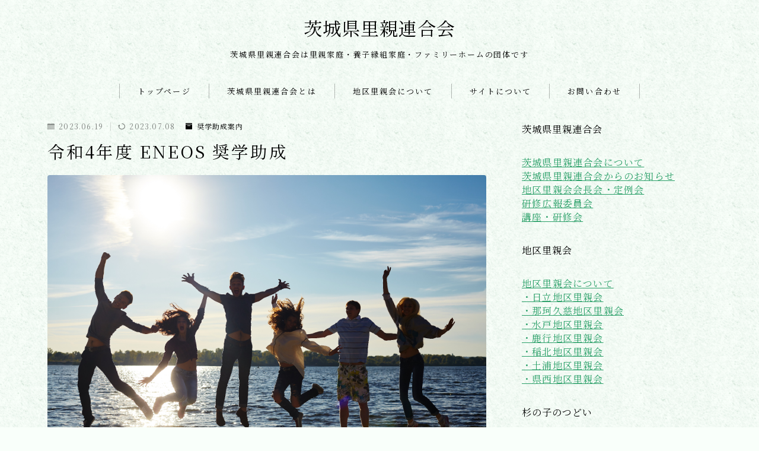

--- FILE ---
content_type: text/html; charset=UTF-8
request_url: https://xn--6oqy3j1tdc66b2wmxgjomldkd.jp/jx-eneos28.html
body_size: 23437
content:
<!DOCTYPE html>
<html lang="ja">

<head prefix="og: https://ogp.me/ns# fb: https://ogp.me/ns/fb# article: https://ogp.me/ns/article#">
	<meta charset="utf-8">
	<meta http-equiv="X-UA-Compatible" content="IE=edge">
	<meta name="viewport" content="width=device-width, initial-scale=1,minimum-scale=1.0">
	<!-- ここからOGP -->
<meta property="og:type" content="article">
<meta property="og:title" content="令和4年度 ENEOS 奨学助成｜茨城県里親連合会"> 
<meta property="og:url" content="https://xn--6oqy3j1tdc66b2wmxgjomldkd.jp/jx-eneos28.html"> 
<meta property="og:description" content="この奨学助成は、ＥＮＥＯＳグループが社会貢献活動の一環として設けている「ＥＮＥＯＳ童話基金」からの寄付を元に、児童養護施設等から大学等へ進学する子どもたちを支援するために全国社会福祉協議会が毎年実施しており、昨年度は796名の子どもたちが、"> 
<meta property="og:image" content="https://xn--6oqy3j1tdc66b2wmxgjomldkd.jp/wp-content/uploads/2017/01/jump.jpg">
<!-- ここまでOGP -->
<meta name="description" content="この奨学助成は、ＥＮＥＯＳグループが社会貢献活動の一環として設けている「ＥＮＥＯＳ童話基金」からの寄付を元に、児童養護施設等から大学等へ進学する子どもたちを支援するために全国社会福祉協議会が毎年実施しており、昨年度は796名の子どもたちが、" >

<link rel="canonical" href="https://xn--6oqy3j1tdc66b2wmxgjomldkd.jp/jx-eneos28.html">
<meta property="og:site_name" content="茨城県里親連合会">
<meta name="twitter:card" content="summary_large_image">





<title>令和4年度 ENEOS 奨学助成｜茨城県里親連合会</title>
<meta name='robots' content='max-image-preview:large' />
<link rel='dns-prefetch' href='//cdnjs.cloudflare.com' />
<link rel="alternate" title="oEmbed (JSON)" type="application/json+oembed" href="https://xn--6oqy3j1tdc66b2wmxgjomldkd.jp/wp-json/oembed/1.0/embed?url=https%3A%2F%2Fxn--6oqy3j1tdc66b2wmxgjomldkd.jp%2Fjx-eneos28.html" />
<link rel="alternate" title="oEmbed (XML)" type="text/xml+oembed" href="https://xn--6oqy3j1tdc66b2wmxgjomldkd.jp/wp-json/oembed/1.0/embed?url=https%3A%2F%2Fxn--6oqy3j1tdc66b2wmxgjomldkd.jp%2Fjx-eneos28.html&#038;format=xml" />
<style id='wp-img-auto-sizes-contain-inline-css' type='text/css'>
img:is([sizes=auto i],[sizes^="auto," i]){contain-intrinsic-size:3000px 1500px}
/*# sourceURL=wp-img-auto-sizes-contain-inline-css */
</style>
<style id='wp-emoji-styles-inline-css' type='text/css'>

	img.wp-smiley, img.emoji {
		display: inline !important;
		border: none !important;
		box-shadow: none !important;
		height: 1em !important;
		width: 1em !important;
		margin: 0 0.07em !important;
		vertical-align: -0.1em !important;
		background: none !important;
		padding: 0 !important;
	}
/*# sourceURL=wp-emoji-styles-inline-css */
</style>
<style id='wp-block-library-inline-css' type='text/css'>
:root{--wp-block-synced-color:#7a00df;--wp-block-synced-color--rgb:122,0,223;--wp-bound-block-color:var(--wp-block-synced-color);--wp-editor-canvas-background:#ddd;--wp-admin-theme-color:#007cba;--wp-admin-theme-color--rgb:0,124,186;--wp-admin-theme-color-darker-10:#006ba1;--wp-admin-theme-color-darker-10--rgb:0,107,160.5;--wp-admin-theme-color-darker-20:#005a87;--wp-admin-theme-color-darker-20--rgb:0,90,135;--wp-admin-border-width-focus:2px}@media (min-resolution:192dpi){:root{--wp-admin-border-width-focus:1.5px}}.wp-element-button{cursor:pointer}:root .has-very-light-gray-background-color{background-color:#eee}:root .has-very-dark-gray-background-color{background-color:#313131}:root .has-very-light-gray-color{color:#eee}:root .has-very-dark-gray-color{color:#313131}:root .has-vivid-green-cyan-to-vivid-cyan-blue-gradient-background{background:linear-gradient(135deg,#00d084,#0693e3)}:root .has-purple-crush-gradient-background{background:linear-gradient(135deg,#34e2e4,#4721fb 50%,#ab1dfe)}:root .has-hazy-dawn-gradient-background{background:linear-gradient(135deg,#faaca8,#dad0ec)}:root .has-subdued-olive-gradient-background{background:linear-gradient(135deg,#fafae1,#67a671)}:root .has-atomic-cream-gradient-background{background:linear-gradient(135deg,#fdd79a,#004a59)}:root .has-nightshade-gradient-background{background:linear-gradient(135deg,#330968,#31cdcf)}:root .has-midnight-gradient-background{background:linear-gradient(135deg,#020381,#2874fc)}:root{--wp--preset--font-size--normal:16px;--wp--preset--font-size--huge:42px}.has-regular-font-size{font-size:1em}.has-larger-font-size{font-size:2.625em}.has-normal-font-size{font-size:var(--wp--preset--font-size--normal)}.has-huge-font-size{font-size:var(--wp--preset--font-size--huge)}.has-text-align-center{text-align:center}.has-text-align-left{text-align:left}.has-text-align-right{text-align:right}.has-fit-text{white-space:nowrap!important}#end-resizable-editor-section{display:none}.aligncenter{clear:both}.items-justified-left{justify-content:flex-start}.items-justified-center{justify-content:center}.items-justified-right{justify-content:flex-end}.items-justified-space-between{justify-content:space-between}.screen-reader-text{border:0;clip-path:inset(50%);height:1px;margin:-1px;overflow:hidden;padding:0;position:absolute;width:1px;word-wrap:normal!important}.screen-reader-text:focus{background-color:#ddd;clip-path:none;color:#444;display:block;font-size:1em;height:auto;left:5px;line-height:normal;padding:15px 23px 14px;text-decoration:none;top:5px;width:auto;z-index:100000}html :where(.has-border-color){border-style:solid}html :where([style*=border-top-color]){border-top-style:solid}html :where([style*=border-right-color]){border-right-style:solid}html :where([style*=border-bottom-color]){border-bottom-style:solid}html :where([style*=border-left-color]){border-left-style:solid}html :where([style*=border-width]){border-style:solid}html :where([style*=border-top-width]){border-top-style:solid}html :where([style*=border-right-width]){border-right-style:solid}html :where([style*=border-bottom-width]){border-bottom-style:solid}html :where([style*=border-left-width]){border-left-style:solid}html :where(img[class*=wp-image-]){height:auto;max-width:100%}:where(figure){margin:0 0 1em}html :where(.is-position-sticky){--wp-admin--admin-bar--position-offset:var(--wp-admin--admin-bar--height,0px)}@media screen and (max-width:600px){html :where(.is-position-sticky){--wp-admin--admin-bar--position-offset:0px}}

/*# sourceURL=wp-block-library-inline-css */
</style><style id='wp-block-columns-inline-css' type='text/css'>
.wp-block-columns{box-sizing:border-box;display:flex;flex-wrap:wrap!important}@media (min-width:782px){.wp-block-columns{flex-wrap:nowrap!important}}.wp-block-columns{align-items:normal!important}.wp-block-columns.are-vertically-aligned-top{align-items:flex-start}.wp-block-columns.are-vertically-aligned-center{align-items:center}.wp-block-columns.are-vertically-aligned-bottom{align-items:flex-end}@media (max-width:781px){.wp-block-columns:not(.is-not-stacked-on-mobile)>.wp-block-column{flex-basis:100%!important}}@media (min-width:782px){.wp-block-columns:not(.is-not-stacked-on-mobile)>.wp-block-column{flex-basis:0;flex-grow:1}.wp-block-columns:not(.is-not-stacked-on-mobile)>.wp-block-column[style*=flex-basis]{flex-grow:0}}.wp-block-columns.is-not-stacked-on-mobile{flex-wrap:nowrap!important}.wp-block-columns.is-not-stacked-on-mobile>.wp-block-column{flex-basis:0;flex-grow:1}.wp-block-columns.is-not-stacked-on-mobile>.wp-block-column[style*=flex-basis]{flex-grow:0}:where(.wp-block-columns){margin-bottom:1.75em}:where(.wp-block-columns.has-background){padding:1.25em 2.375em}.wp-block-column{flex-grow:1;min-width:0;overflow-wrap:break-word;word-break:break-word}.wp-block-column.is-vertically-aligned-top{align-self:flex-start}.wp-block-column.is-vertically-aligned-center{align-self:center}.wp-block-column.is-vertically-aligned-bottom{align-self:flex-end}.wp-block-column.is-vertically-aligned-stretch{align-self:stretch}.wp-block-column.is-vertically-aligned-bottom,.wp-block-column.is-vertically-aligned-center,.wp-block-column.is-vertically-aligned-top{width:100%}
/*# sourceURL=https://xn--6oqy3j1tdc66b2wmxgjomldkd.jp/wp-includes/blocks/columns/style.min.css */
</style>
<style id='wp-block-paragraph-inline-css' type='text/css'>
.is-small-text{font-size:.875em}.is-regular-text{font-size:1em}.is-large-text{font-size:2.25em}.is-larger-text{font-size:3em}.has-drop-cap:not(:focus):first-letter{float:left;font-size:8.4em;font-style:normal;font-weight:100;line-height:.68;margin:.05em .1em 0 0;text-transform:uppercase}body.rtl .has-drop-cap:not(:focus):first-letter{float:none;margin-left:.1em}p.has-drop-cap.has-background{overflow:hidden}:root :where(p.has-background){padding:1.25em 2.375em}:where(p.has-text-color:not(.has-link-color)) a{color:inherit}p.has-text-align-left[style*="writing-mode:vertical-lr"],p.has-text-align-right[style*="writing-mode:vertical-rl"]{rotate:180deg}
/*# sourceURL=https://xn--6oqy3j1tdc66b2wmxgjomldkd.jp/wp-includes/blocks/paragraph/style.min.css */
</style>
<style id='wp-block-spacer-inline-css' type='text/css'>
.wp-block-spacer{clear:both}
/*# sourceURL=https://xn--6oqy3j1tdc66b2wmxgjomldkd.jp/wp-includes/blocks/spacer/style.min.css */
</style>
<style id='wp-block-table-inline-css' type='text/css'>
.wp-block-table{overflow-x:auto}.wp-block-table table{border-collapse:collapse;width:100%}.wp-block-table thead{border-bottom:3px solid}.wp-block-table tfoot{border-top:3px solid}.wp-block-table td,.wp-block-table th{border:1px solid;padding:.5em}.wp-block-table .has-fixed-layout{table-layout:fixed;width:100%}.wp-block-table .has-fixed-layout td,.wp-block-table .has-fixed-layout th{word-break:break-word}.wp-block-table.aligncenter,.wp-block-table.alignleft,.wp-block-table.alignright{display:table;width:auto}.wp-block-table.aligncenter td,.wp-block-table.aligncenter th,.wp-block-table.alignleft td,.wp-block-table.alignleft th,.wp-block-table.alignright td,.wp-block-table.alignright th{word-break:break-word}.wp-block-table .has-subtle-light-gray-background-color{background-color:#f3f4f5}.wp-block-table .has-subtle-pale-green-background-color{background-color:#e9fbe5}.wp-block-table .has-subtle-pale-blue-background-color{background-color:#e7f5fe}.wp-block-table .has-subtle-pale-pink-background-color{background-color:#fcf0ef}.wp-block-table.is-style-stripes{background-color:initial;border-collapse:inherit;border-spacing:0}.wp-block-table.is-style-stripes tbody tr:nth-child(odd){background-color:#f0f0f0}.wp-block-table.is-style-stripes.has-subtle-light-gray-background-color tbody tr:nth-child(odd){background-color:#f3f4f5}.wp-block-table.is-style-stripes.has-subtle-pale-green-background-color tbody tr:nth-child(odd){background-color:#e9fbe5}.wp-block-table.is-style-stripes.has-subtle-pale-blue-background-color tbody tr:nth-child(odd){background-color:#e7f5fe}.wp-block-table.is-style-stripes.has-subtle-pale-pink-background-color tbody tr:nth-child(odd){background-color:#fcf0ef}.wp-block-table.is-style-stripes td,.wp-block-table.is-style-stripes th{border-color:#0000}.wp-block-table.is-style-stripes{border-bottom:1px solid #f0f0f0}.wp-block-table .has-border-color td,.wp-block-table .has-border-color th,.wp-block-table .has-border-color tr,.wp-block-table .has-border-color>*{border-color:inherit}.wp-block-table table[style*=border-top-color] tr:first-child,.wp-block-table table[style*=border-top-color] tr:first-child td,.wp-block-table table[style*=border-top-color] tr:first-child th,.wp-block-table table[style*=border-top-color]>*,.wp-block-table table[style*=border-top-color]>* td,.wp-block-table table[style*=border-top-color]>* th{border-top-color:inherit}.wp-block-table table[style*=border-top-color] tr:not(:first-child){border-top-color:initial}.wp-block-table table[style*=border-right-color] td:last-child,.wp-block-table table[style*=border-right-color] th,.wp-block-table table[style*=border-right-color] tr,.wp-block-table table[style*=border-right-color]>*{border-right-color:inherit}.wp-block-table table[style*=border-bottom-color] tr:last-child,.wp-block-table table[style*=border-bottom-color] tr:last-child td,.wp-block-table table[style*=border-bottom-color] tr:last-child th,.wp-block-table table[style*=border-bottom-color]>*,.wp-block-table table[style*=border-bottom-color]>* td,.wp-block-table table[style*=border-bottom-color]>* th{border-bottom-color:inherit}.wp-block-table table[style*=border-bottom-color] tr:not(:last-child){border-bottom-color:initial}.wp-block-table table[style*=border-left-color] td:first-child,.wp-block-table table[style*=border-left-color] th,.wp-block-table table[style*=border-left-color] tr,.wp-block-table table[style*=border-left-color]>*{border-left-color:inherit}.wp-block-table table[style*=border-style] td,.wp-block-table table[style*=border-style] th,.wp-block-table table[style*=border-style] tr,.wp-block-table table[style*=border-style]>*{border-style:inherit}.wp-block-table table[style*=border-width] td,.wp-block-table table[style*=border-width] th,.wp-block-table table[style*=border-width] tr,.wp-block-table table[style*=border-width]>*{border-style:inherit;border-width:inherit}
/*# sourceURL=https://xn--6oqy3j1tdc66b2wmxgjomldkd.jp/wp-includes/blocks/table/style.min.css */
</style>
<style id='global-styles-inline-css' type='text/css'>
:root{--wp--preset--aspect-ratio--square: 1;--wp--preset--aspect-ratio--4-3: 4/3;--wp--preset--aspect-ratio--3-4: 3/4;--wp--preset--aspect-ratio--3-2: 3/2;--wp--preset--aspect-ratio--2-3: 2/3;--wp--preset--aspect-ratio--16-9: 16/9;--wp--preset--aspect-ratio--9-16: 9/16;--wp--preset--color--black: #000000;--wp--preset--color--cyan-bluish-gray: #abb8c3;--wp--preset--color--white: #ffffff;--wp--preset--color--pale-pink: #f78da7;--wp--preset--color--vivid-red: #cf2e2e;--wp--preset--color--luminous-vivid-orange: #ff6900;--wp--preset--color--luminous-vivid-amber: #fcb900;--wp--preset--color--light-green-cyan: #7bdcb5;--wp--preset--color--vivid-green-cyan: #00d084;--wp--preset--color--pale-cyan-blue: #8ed1fc;--wp--preset--color--vivid-cyan-blue: #0693e3;--wp--preset--color--vivid-purple: #9b51e0;--wp--preset--gradient--vivid-cyan-blue-to-vivid-purple: linear-gradient(135deg,rgb(6,147,227) 0%,rgb(155,81,224) 100%);--wp--preset--gradient--light-green-cyan-to-vivid-green-cyan: linear-gradient(135deg,rgb(122,220,180) 0%,rgb(0,208,130) 100%);--wp--preset--gradient--luminous-vivid-amber-to-luminous-vivid-orange: linear-gradient(135deg,rgb(252,185,0) 0%,rgb(255,105,0) 100%);--wp--preset--gradient--luminous-vivid-orange-to-vivid-red: linear-gradient(135deg,rgb(255,105,0) 0%,rgb(207,46,46) 100%);--wp--preset--gradient--very-light-gray-to-cyan-bluish-gray: linear-gradient(135deg,rgb(238,238,238) 0%,rgb(169,184,195) 100%);--wp--preset--gradient--cool-to-warm-spectrum: linear-gradient(135deg,rgb(74,234,220) 0%,rgb(151,120,209) 20%,rgb(207,42,186) 40%,rgb(238,44,130) 60%,rgb(251,105,98) 80%,rgb(254,248,76) 100%);--wp--preset--gradient--blush-light-purple: linear-gradient(135deg,rgb(255,206,236) 0%,rgb(152,150,240) 100%);--wp--preset--gradient--blush-bordeaux: linear-gradient(135deg,rgb(254,205,165) 0%,rgb(254,45,45) 50%,rgb(107,0,62) 100%);--wp--preset--gradient--luminous-dusk: linear-gradient(135deg,rgb(255,203,112) 0%,rgb(199,81,192) 50%,rgb(65,88,208) 100%);--wp--preset--gradient--pale-ocean: linear-gradient(135deg,rgb(255,245,203) 0%,rgb(182,227,212) 50%,rgb(51,167,181) 100%);--wp--preset--gradient--electric-grass: linear-gradient(135deg,rgb(202,248,128) 0%,rgb(113,206,126) 100%);--wp--preset--gradient--midnight: linear-gradient(135deg,rgb(2,3,129) 0%,rgb(40,116,252) 100%);--wp--preset--font-size--small: 13px;--wp--preset--font-size--medium: 20px;--wp--preset--font-size--large: 36px;--wp--preset--font-size--x-large: 42px;--wp--preset--spacing--20: 0.44rem;--wp--preset--spacing--30: 0.67rem;--wp--preset--spacing--40: 1rem;--wp--preset--spacing--50: 1.5rem;--wp--preset--spacing--60: 2.25rem;--wp--preset--spacing--70: 3.38rem;--wp--preset--spacing--80: 5.06rem;--wp--preset--shadow--natural: 6px 6px 9px rgba(0, 0, 0, 0.2);--wp--preset--shadow--deep: 12px 12px 50px rgba(0, 0, 0, 0.4);--wp--preset--shadow--sharp: 6px 6px 0px rgba(0, 0, 0, 0.2);--wp--preset--shadow--outlined: 6px 6px 0px -3px rgb(255, 255, 255), 6px 6px rgb(0, 0, 0);--wp--preset--shadow--crisp: 6px 6px 0px rgb(0, 0, 0);}:where(.is-layout-flex){gap: 0.5em;}:where(.is-layout-grid){gap: 0.5em;}body .is-layout-flex{display: flex;}.is-layout-flex{flex-wrap: wrap;align-items: center;}.is-layout-flex > :is(*, div){margin: 0;}body .is-layout-grid{display: grid;}.is-layout-grid > :is(*, div){margin: 0;}:where(.wp-block-columns.is-layout-flex){gap: 2em;}:where(.wp-block-columns.is-layout-grid){gap: 2em;}:where(.wp-block-post-template.is-layout-flex){gap: 1.25em;}:where(.wp-block-post-template.is-layout-grid){gap: 1.25em;}.has-black-color{color: var(--wp--preset--color--black) !important;}.has-cyan-bluish-gray-color{color: var(--wp--preset--color--cyan-bluish-gray) !important;}.has-white-color{color: var(--wp--preset--color--white) !important;}.has-pale-pink-color{color: var(--wp--preset--color--pale-pink) !important;}.has-vivid-red-color{color: var(--wp--preset--color--vivid-red) !important;}.has-luminous-vivid-orange-color{color: var(--wp--preset--color--luminous-vivid-orange) !important;}.has-luminous-vivid-amber-color{color: var(--wp--preset--color--luminous-vivid-amber) !important;}.has-light-green-cyan-color{color: var(--wp--preset--color--light-green-cyan) !important;}.has-vivid-green-cyan-color{color: var(--wp--preset--color--vivid-green-cyan) !important;}.has-pale-cyan-blue-color{color: var(--wp--preset--color--pale-cyan-blue) !important;}.has-vivid-cyan-blue-color{color: var(--wp--preset--color--vivid-cyan-blue) !important;}.has-vivid-purple-color{color: var(--wp--preset--color--vivid-purple) !important;}.has-black-background-color{background-color: var(--wp--preset--color--black) !important;}.has-cyan-bluish-gray-background-color{background-color: var(--wp--preset--color--cyan-bluish-gray) !important;}.has-white-background-color{background-color: var(--wp--preset--color--white) !important;}.has-pale-pink-background-color{background-color: var(--wp--preset--color--pale-pink) !important;}.has-vivid-red-background-color{background-color: var(--wp--preset--color--vivid-red) !important;}.has-luminous-vivid-orange-background-color{background-color: var(--wp--preset--color--luminous-vivid-orange) !important;}.has-luminous-vivid-amber-background-color{background-color: var(--wp--preset--color--luminous-vivid-amber) !important;}.has-light-green-cyan-background-color{background-color: var(--wp--preset--color--light-green-cyan) !important;}.has-vivid-green-cyan-background-color{background-color: var(--wp--preset--color--vivid-green-cyan) !important;}.has-pale-cyan-blue-background-color{background-color: var(--wp--preset--color--pale-cyan-blue) !important;}.has-vivid-cyan-blue-background-color{background-color: var(--wp--preset--color--vivid-cyan-blue) !important;}.has-vivid-purple-background-color{background-color: var(--wp--preset--color--vivid-purple) !important;}.has-black-border-color{border-color: var(--wp--preset--color--black) !important;}.has-cyan-bluish-gray-border-color{border-color: var(--wp--preset--color--cyan-bluish-gray) !important;}.has-white-border-color{border-color: var(--wp--preset--color--white) !important;}.has-pale-pink-border-color{border-color: var(--wp--preset--color--pale-pink) !important;}.has-vivid-red-border-color{border-color: var(--wp--preset--color--vivid-red) !important;}.has-luminous-vivid-orange-border-color{border-color: var(--wp--preset--color--luminous-vivid-orange) !important;}.has-luminous-vivid-amber-border-color{border-color: var(--wp--preset--color--luminous-vivid-amber) !important;}.has-light-green-cyan-border-color{border-color: var(--wp--preset--color--light-green-cyan) !important;}.has-vivid-green-cyan-border-color{border-color: var(--wp--preset--color--vivid-green-cyan) !important;}.has-pale-cyan-blue-border-color{border-color: var(--wp--preset--color--pale-cyan-blue) !important;}.has-vivid-cyan-blue-border-color{border-color: var(--wp--preset--color--vivid-cyan-blue) !important;}.has-vivid-purple-border-color{border-color: var(--wp--preset--color--vivid-purple) !important;}.has-vivid-cyan-blue-to-vivid-purple-gradient-background{background: var(--wp--preset--gradient--vivid-cyan-blue-to-vivid-purple) !important;}.has-light-green-cyan-to-vivid-green-cyan-gradient-background{background: var(--wp--preset--gradient--light-green-cyan-to-vivid-green-cyan) !important;}.has-luminous-vivid-amber-to-luminous-vivid-orange-gradient-background{background: var(--wp--preset--gradient--luminous-vivid-amber-to-luminous-vivid-orange) !important;}.has-luminous-vivid-orange-to-vivid-red-gradient-background{background: var(--wp--preset--gradient--luminous-vivid-orange-to-vivid-red) !important;}.has-very-light-gray-to-cyan-bluish-gray-gradient-background{background: var(--wp--preset--gradient--very-light-gray-to-cyan-bluish-gray) !important;}.has-cool-to-warm-spectrum-gradient-background{background: var(--wp--preset--gradient--cool-to-warm-spectrum) !important;}.has-blush-light-purple-gradient-background{background: var(--wp--preset--gradient--blush-light-purple) !important;}.has-blush-bordeaux-gradient-background{background: var(--wp--preset--gradient--blush-bordeaux) !important;}.has-luminous-dusk-gradient-background{background: var(--wp--preset--gradient--luminous-dusk) !important;}.has-pale-ocean-gradient-background{background: var(--wp--preset--gradient--pale-ocean) !important;}.has-electric-grass-gradient-background{background: var(--wp--preset--gradient--electric-grass) !important;}.has-midnight-gradient-background{background: var(--wp--preset--gradient--midnight) !important;}.has-small-font-size{font-size: var(--wp--preset--font-size--small) !important;}.has-medium-font-size{font-size: var(--wp--preset--font-size--medium) !important;}.has-large-font-size{font-size: var(--wp--preset--font-size--large) !important;}.has-x-large-font-size{font-size: var(--wp--preset--font-size--x-large) !important;}
:where(.wp-block-columns.is-layout-flex){gap: 2em;}:where(.wp-block-columns.is-layout-grid){gap: 2em;}
/*# sourceURL=global-styles-inline-css */
</style>
<style id='core-block-supports-inline-css' type='text/css'>
.wp-container-core-columns-is-layout-9d6595d7{flex-wrap:nowrap;}
/*# sourceURL=core-block-supports-inline-css */
</style>

<style id='classic-theme-styles-inline-css' type='text/css'>
/*! This file is auto-generated */
.wp-block-button__link{color:#fff;background-color:#32373c;border-radius:9999px;box-shadow:none;text-decoration:none;padding:calc(.667em + 2px) calc(1.333em + 2px);font-size:1.125em}.wp-block-file__button{background:#32373c;color:#fff;text-decoration:none}
/*# sourceURL=/wp-includes/css/classic-themes.min.css */
</style>
<link rel='stylesheet' id='prism-numbers-css' href='https://cdnjs.cloudflare.com/ajax/libs/prism/1.29.0/plugins/line-numbers/prism-line-numbers.min.css?ver=1.29.0' type='text/css' media='all' />
<link rel='stylesheet' id='prism-okaidia-css' href='https://cdnjs.cloudflare.com/ajax/libs/prism/1.29.0/themes/prism-okaidia.min.css?ver=1.29.0' type='text/css' media='all' />
<link rel='stylesheet' id='contact-form-7-css' href='https://xn--6oqy3j1tdc66b2wmxgjomldkd.jp/wp-content/plugins/contact-form-7/includes/css/styles.css?ver=5.9.8' type='text/css' media='all' />
<link rel='stylesheet' id='theme-style-css' href='https://xn--6oqy3j1tdc66b2wmxgjomldkd.jp/wp-content/themes/jinr/style.css?ver=6.9' type='text/css' media='all' />
<link rel="https://api.w.org/" href="https://xn--6oqy3j1tdc66b2wmxgjomldkd.jp/wp-json/" /><link rel="alternate" title="JSON" type="application/json" href="https://xn--6oqy3j1tdc66b2wmxgjomldkd.jp/wp-json/wp/v2/posts/371" /><link rel='shortlink' href='https://xn--6oqy3j1tdc66b2wmxgjomldkd.jp/?p=371' />
<style type="text/css">.a--search-label,.a--menu-label {margin-top:-2px;}body:not(.wp-admin){background-color: #f9fffa;}body:not(.wp-admin) #wrapper{background-image: url(https://xn--6oqy3j1tdc66b2wmxgjomldkd.jp/wp-content/themes/jinr/include/customizer/img/preset_bg_15.png);}body:not(.wp-admin),.widgettitle,.c--post-list-title,.d--slider-title-default,.d--blogcard-mysite .a--blogcard-title,.d--blogcard-external .a--blogcard-title,.d--blogcard-external .a--blogcard-more,.d--blogcard-external::before,.d--blogcard-external.d--blogcard-style1 .a--blogcard-label,#hamburgerMenuList .menu-item a,.editor-styles-wrapper,#headerSearch .search-text,.d--profile-author.d--brand-color .d--contact,.js--hamburger-active.c--menu-trigger .a--menu-label,#postTagBox a,.wpcf7 input,.wpcf7 textarea,.wpcf7 select,.o--jinr-postcard,.o--postlist-inner .a--post-title,.widgets-php h2.jinr-heading,.d--material-design .b--jinr-postlist .a--post-title,.wp-block-search__input,.a--button-microcopy,.b--jinr-paid-text,.b--paidpost-remaining{color:#000000;}#hamburgerMenuList .menu-item a:after,.a--simple-box-quotetitle,.a--nextpage-label{color:rgba(0,0,0,0.6);}#globalMenuList .sub-menu .menu-item a,.a--ham-follow-label{color:rgba(0,0,0,0.75);}.a--time-separator,.js--hamburger-active.c--menu-trigger .a--menu-bar,.a--nextpage-label::before,.a--nextpage-label::after{background-color:#000000;}.a--microcopy-parts1,    .a--microcopy-parts2,.d--button-microcopy3 .a--microcopy-parts1::before,.d--button-microcopy3 .a--microcopy-parts2::before{background-color:rgba(0,0,0,0.6);}.post-page-numbers,.o--pagenation-list .c--pagenation-item a{border-color:rgba(0,0,0,1);color:rgba(0,0,0,1);}.o--pagenation-list .c--pagenation-item .dots{color:rgba(0,0,0,0.45);}.post-page-numbers.current,.c--nextpage a:hover,.o--pagenation-list .c--pagenation-item span:not(.dots),.o--pagenation-list .c--pagenation-item a:hover{background-color:rgba(0,0,0,1);}#hamburgerMenuList .menu-item ul a:before{background-color:rgba(0,0,0,0.3);}#hamburgerMenuList .menu-item{border-color:rgba(0,0,0,0.15);}.d--sns-share-design2.d--sns-share-color-white .c--sns-share-item{border-color:rgba(0,0,0,0.09);}ul.is-style-jinr-checkmark-square.jinr-list li::after{border-color:rgba(0,0,0,0.12);}.o--snsshare-button-select{background-color:rgba(0,0,0,0.03);}#postTagBox a,.wp-block-tag-cloud a{background-color:rgba(0,0,0,0.06);}.d--simple-box12{background-color:rgba(0,0,0,0.06);}.d--simple-box12::before,.d--simple-box12::after{color:rgba(0,0,0,0.06);}.d--blogcard-external.d--blogcard-style1 .o--blogcard-link,.wp-block-table table,.wp-block-table td,.wp-block-table thead{border-color:#000000;}.o--widget-area a:not([class]),.jinr-article a:not([class]),#commonFooter a:not([class]),.editor-styles-wrapper a:not([class]),.comment-edit-link,.comment-reply-link{color: #2ba069;}.comment-edit-link,.comment-reply-link{border-color: #2ba069;}#wrapper a:not([class]):hover{color: #2ba069;}#footerMenuList a:hover{color: #2ba069!important;}#globalMenuList .menu-item a:hover{color: #000000;}.d--glonavi-hover-none #globalMenuList .menu-item a:hover{color: #2ba069;}.a--timeline-link-text span::before,.a--timeline-link-text span::after{background-color: #2ba069;}.a--timeline-link-text:hover span::before,.a--timeline-link-text:hover span::after{background-color: #2ba069;}.d--blogcard-mysite .a--blogcard-more,.d--blogcard-mysite::before,.a--postcard-category,#mainContent .a--post-cat a,.a--timeline-step,.a--timeline-step-original,#mainContent .d--profile-author.d--theme-color a.a--sns-item-link,.d--profile-style1.d--theme-color a.a--sns-item-link .jin-icons,.d--profile-style2.d--theme-color a.a--sns-item-link .jin-icons,.c--jinr-post-cat a,.d--blogcard-mysite.d--blogcard-style1 .a--blogcard-label,.wp-block-search__button,.a--slider-button a,.cat-item a::after,.widget_nav_menu a::after,.wp-block-page-list a::after,.wp-block-archives a::after,.d--slider-design2 .swiper-button-prev::after,.d--slider-design2 .swiper-button-next::after,.a--paidpost-price,.d--h2-style10 h2.jinr-heading{color: #000000;}.d--blogcard-mysite.d--blogcard-style1 .o--blogcard-link,.d--h3-style1 h3.jinr-heading,.d--h2-style3 h2.jinr-heading,.d--h2-style9 h2.jinr-heading::after,.d--h2-style9 h2.jinr-heading,.d--h3-style3 h3.jinr-heading,.d--h3-style4 h3.jinr-heading,.d--h4-style2 h4.jinr-heading,.d--profile-style1,.d--h3-style7 h3.jinr-heading::before,.d--h4-style6 h4.jinr-heading::before,.jinr-widget-area h2.jinr-heading,.widgets-php h2.jinr-heading,ul.is-style-jinr-checkmark li::before,ul.is-style-jinr-checkmark-square li::before{border-color: #000000;}.d--profile-style1 .a--profile-job{border-bottom-color: #000000!important;}.d--h2-style2 h2.jinr-heading::before,.d--h2-style8 h2.jinr-heading::before{border-top-color: #000000!important;}.a--timeline-step-original::before,.a--timeline-step-original::after,.a--timeline-step::before,.a--timeline-step::after,.a--slider-button-deco,.d--h2-style1 h2.jinr-heading,.d--h2-style2 h2.jinr-heading,.d--h4-style1 h4.jinr-heading::before,.d--h2-style4 h2.jinr-heading::after,.d--h2-style5 h2.jinr-heading::before,.d--h2-style6 h2.jinr-heading::before,.d--h2-style7 h2.jinr-heading::before,.d--h2-style7 h2.jinr-heading::after,.d--h2-style9 h2.jinr-heading::before,.d--h3-style2 h3.jinr-heading::before,.d--h3-style3 h3.jinr-heading::before,.d--h3-style5 h3.jinr-heading::before,.d--h3-style5 h3.jinr-heading::after,.d--h4-style3 h4.jinr-heading::before,.o--slider-pagenation .swiper-pagination-bullet,.o--slider-pagenation .a--slider-pagenation,#snsShareBottom.d--sns-share-color-solid,ul.jinr-list li::after,ol.jinr-list li::before,.d--profile-style2 .o--profile-contents,.d--profile-style1 .a--profile-introduction::before,.d--h3-style6 h3.jinr-heading::before,.d--h3-style7 h3.jinr-heading::after,.d--h4-style5 h4.jinr-heading::before,.d--h4-style6 h4.jinr-heading::after,.d--archive-subtitle::after,.a--scroll-btn:before, .a--scroll-btn:after,.d--designtitle-animation-dynamic .b--jinr-h2rich.js--scr-animation::before{background-color: #000000;}.d--slider-design2 .swiper-button-prev,.d--slider-design2 .swiper-button-next{background-color: rgba(0,0,0,0.09);}.d--slider-design2 .swiper-button-prev:hover::before,.d--slider-design2 .swiper-button-next:hover::before{background-color: #000000;}.d--material-design .d--slider-design2 .swiper-button-prev,.d--material-design .d--slider-design2 .swiper-button-next{box-shadow: 0 3px 6px -1px rgba(0,0,0,0.3);}.d--profile-style2 .a--profile-introduction{background-color: rgba(0,0,0,0.09);}.d--h3-style8 h3.jinr-heading,.d--h4-style4 h4.jinr-heading,.d--h2-style10 h2.jinr-heading{background-color: rgba(0,0,0,0.09);}.wp-block-search__button{background-color: rgba(0,0,0,0.15);}.o--notfound-section{background-color: rgba(0,0,0,0.06);}.jinr-profile-label::before,.jinr-profile-label span{background-color: rgba(0,0,0,1);}.wp-block-search__button:hover{background-color: rgba(0,0,0,1);}.d--flat-design .wp-block-search__input,.d--flat-design .wp-block-search__button-inside .wp-block-search__inside-wrapper,.d--flat-design .wp-block-categories-dropdown select,.d--flat-design .wp-block-archives-dropdown select{border-color: rgba(0,0,0,0.45);}#hamburgerMenu .o--ham-follow-sns .a--sns-item-link .jin-icons::before{color: rgba(0,0,0,1);}.wp-block-categories-dropdown::before,.wp-block-archives-dropdown::before{color: rgba(0,0,0,1);}.wp-block-search__button svg{fill:#000000;}ol.jinr-list li li::after,ul.jinr-list li li::after{color: #000000!important;}.d--button a{background-color: #000000;}.d--archive-subtitle{color: rgba(0,0,0,0.45);}.a--post-date,.a--post-category{color: rgba(0,0,0,0.75);}@media (min-width: 552px) {.d--postlist-newstext .a--post-date{color: rgba(0,0,0,0.84);}.d--postlist-newstext .o--postlist-item{border-color: rgba(0,0,0,0.12);}.d--postlist-hover-hovercolor .c--post-link:hover .a--post-title{color: #2ba069!important;}}@media (max-width: 551px) {.d--postlist-newstext-sp .a--post-date{color: rgba(0,0,0,0.9);}.d--postlist-newstext-sp .o--postlist-item{border-color: rgba(0,0,0,0.12);}}.d--marker1{background:linear-gradient(transparent 80%, #f7e69b 80%);}.d--marker2{background:linear-gradient(transparent 80%, #a4c4b4 80%);}.d--user-color1{color: #dd6c5a;}.d--user-color2{color: #3f936b;}.d--information-type-textonlywithlink a:hover{color : #ffffff!important;}.d--material-design .d--header-style-default.d--header-tracking-on:not(.d--transparent):not(.d--commonheader-cover){box-shadow: 0 3px 12px 1px hsla(0,0%,64%,0.06);}.a--slider-title a{color:#000000!important;}.d--slider-design2 .c--post-meta{color:rgba(0,0,0,0.75)!important;}@media (max-width: 551px) {.a--slider-item-count{-webkit-text-stroke:1px rgba(0,0,0,1);}}@media (min-width: 552px) {.a--slider-item-count{-webkit-text-stroke:1px rgba(0,0,0,0.3);}}#mainContent{background-color:transparent;}.a--heading-iconbox-title{background-color:#f9fffa!important;}#commonHeader + .o--jinr-mainvisual.o--jinr-stillimage,#commonHeader + .o--jinr-mainvisual.o--jinr-imageslider,#commonHeader + .o--jinr-mainvisual.o--jinr-movie,#commonHeader + .d--main-style-outline{margin-top:0!important;}.#headerSpMenu{padding-bottom:0;}.o--jinr-slider {margin-top: 0;}@media (max-width: 551px) {.o--slider-contents-wrapper{padding-top:0;}}@media (max-width: 551px) {.d--header-style-triangle + .a--header-style-parts,.d--header-style-slope + .a--header-style-parts{clip-path: polygon(100% 0, 100% 35%, 0 78%, 0 0);}}@media (max-width: 551px) {#hamburgerMenu.d--hamburger-follow-on .o--hamburger-menu-inner{height:80%;}}#headerLogoLink,#headerLogoLink:hover,#SiteSubCopy{color: #000000!important;}@media (max-width: 551px) {#commonHeaderInner{height: 90px;}d--header-layout1.d--header-style-border + .a--header-style-parts.js--follow-header-display{top: 90px;}}@media screen and (min-width: 552px) and (max-width:781px) {.d--header-layout1 #commonHeaderInner{height: calc(100px * 0.7);}d--header-layout1.d--header-style-border + .a--header-style-parts.js--follow-header-display{top: calc(100px * 0.7);}}@media (min-width: 782px) {.d--header-layout1 #commonHeaderInner{height: 100px;}d--header-layout1.d--header-style-border + .a--header-style-parts.js--follow-header-display{top: 100px;}.d--glonavi-hover-borderup #globalMenuList > li a::after,.d--glonavi-hover-borderwax #globalMenuList > li a::after,.d--glonavi-hover-borderflow #globalMenuList > li a::after{background-color:#000000;}}@media (min-width: 552px) {.d--header-layout2 #headerLogo{padding-top: calc(100px * 0.3);padding-bottom: calc(100px * 0.15);}}@media (max-width: 551px) {.d--header-layout1 #headerLogoLink{font-size: 23px;}.d--header-layout2 #headerLogoLink{font-size: 23px;}}@media screen and (min-width: 552px) and (max-width:781px) {.d--header-layout1 #headerLogoLink{font-size: calc( 31px * 0.8 );}.d--header-layout2 #headerLogoLink{font-size: calc( 31px * 0.8 );}}@media (min-width: 782px) {.d--header-layout1 #headerLogoLink{font-size: 31px;}.d--header-layout2 #headerLogoLink{font-size: 31px;}}@media (max-width: 551px) {.d--header-layout1 #commonHeaderInner{margin-top:21px;}}@media screen and (min-width: 782px) and (max-width:960px) {.d--header-layout1 #headerLogo {max-width:calc(100% - 30px);}}.d--main-style-transparent .b--jinr-paid-text{background-color:#f9fffa;box-shadow: 0 0 0px 15px #f9fffa;}.b--jinr-paid-container::before{background-image : linear-gradient(to right, rgba(0,0,0,0.45), rgba(0,0,0,0.45) 7px, transparent 7px, transparent 8px);}#globalMenuList .menu-item{font-size:13px;}#globalMenuList .menu-item a,#commonHeader a.a--sns-item-link .jin-icons::before,a.a--spmenu-item-link,#headerSearch .a--search-icon,#headerSearch .a--search-label,.c--menu-trigger .a--menu-label{color: #000000;}.d--header-menu-style2 #globalMenuList > .menu-item > a{border-color: rgba(0,0,0,0.27)!important;}.c--spmenu-item::before{background-color: rgba(0,0,0,0.21);}.c--menu-trigger .a--menu-bar{background-color: #000000;}@media (min-width: 552px) {.a--stillimage{max-height: 511px;}}@media (max-width: 551px) {.a--stillimage{height:calc( 100vh - 90px );}}@media (max-width: 551px) {.a--stillimage{height:calc( 100vh - 90px );}}.a--stillimage{background-image: url(https://xn--6oqy3j1tdc66b2wmxgjomldkd.jp/wp-content/themes/jinr/include/customizer/img/jinr-headerimg.png);}@media (max-width: 551px) {.a--stillimage{background-image: url(https://xn--6oqy3j1tdc66b2wmxgjomldkd.jp/wp-content/themes/jinr/include/customizer/img/jinr-headerimg.png);}}.d--stillimage-overlay-simple .a--stillimage-overlay{background-color: #ffffff;filter: opacity(6%);}.d--stillimage-overlay-blur .a--stillimage{opacity:calc(1 - 6 * 0.01);}.d--stillimage-overlay-blur.c--stillimage::before{background-color: #ffffff;}.a--stillimage-maincopy,.a--stillimage-subcopy{color: #ffffff;}.c--stillimage-contents{top: 54%;left:50%;text-align:left;}.c--stillimage-contents .b--jinr-button .o--button-inner{text-align:left;}@media (max-width: 551px) {.c--stillimage-contents{top: 62%;left:52%;}}.a--movie-maincopy,.a--movie-subcopy{color: #22327a;}.c--movie-contents{top: 50%;left:50%;text-align:center;}@media (max-width: 551px) {.c--movie-contents{top: 50%;left:50%;}}.a--stillimage-maincopy{font-size: 2.242rem;}.a--movie-maincopy{font-size: 2.432rem;}@media (min-width: 552px) {.a--stillimage-maincopy{font-size: clamp(2.655rem, 3.9vw,3.54rem);}.a--movie-maincopy{font-size: clamp(2.88rem, 3.9vw,3.84rem);}}.a--stillimage-subcopy{font-size: clamp(1.15rem, 1.5vw,1.475rem);}.a--movie-subcopy{font-size: clamp(1.15rem, 1.5vw,1.6rem);}@media (min-width: 552px) {.a--stillimage-subcopy{font-size: clamp(1.5rem, 1.8vw,1.416rem);}.a--movie-subcopy{font-size: clamp(1.5rem, 1.8vw,1.536rem);}}.d--blogcard-style1 .a--blogcard-label,.d--blogcard-style1 .o--blogcard-link{background-color:#f9fffa;}#snsShareBottom.d--sns-share-color-white{border-top-color:#000000;}#snsShareLabel::before{background-color:rgba(0,0,0,0.45);}#jinrRelatedPost,.a--hidden-scroll{background-color: #ffffff;}.c--relatedpost-headline{color: #000000;}.a--relatedpost-maincopy::before,.a--relatedpost-maincopy::after{background-color: #000000;}#commonFooter{background-color: #d5eae0;}#commonFooter #commonFooterSiteMenu a,#commonFooter .c--breadcrumb-item a,.c--breadcrumb-item,.a--breadcrumb-parts,#commonFooter .a--profile-name,#commonFooter .a--profile-introduction,#commonFooter a.a--sns-item-link,#commonFooter .a--profile-label,#footer-widget{color: #2ba069;}#footerInfo,#footerMenuList .menu-item:not(:first-child){border-color: rgba(43,160,105,0.3);}#commonFooter .a--profile-label::before{background-color: rgba(43,160,105,0.3);}#commonFooter .a--profile-job,#commonFooter .d--brand-color .d--contact{color: rgba(43,160,105,0.6);}#copyright{color: #2ba069;}.d--fullwidth-max,.d--fullwidth-article{color: #000000;}.a--h2rich-maincopy,.a--h2rich-subcopy,.a--h2rich-number,.a--h2rich-icon{color: #000000;}.b--jinr-h2rich{border-color: #000000;}.a--h2rich-decoration-before,.a--h2rich-decoration-after{background-color: #000000;}.wp-block-latest-posts__list li a,.wp-block-archives-list li a,.wp-block-categories-list li a,.wp-block-page-list a,.widget_nav_menu li,.wp-block-rss li a,.wp-block-page-list li a,.wp-block-latest-comments .wp-block-latest-comments__comment,.jinr-widget-area.widget_meta li a{border-color:rgba(0,0,0,0.15);}.d--two-column .d--article-width-680 + #mainSideBar{border-color:rgba(0,0,0,0.1);}.wp-block-latest-posts__list li a,.wp-block-archives-list li a,.wp-block-categories-list li a,.wp-block-page-list li a,.widget_nav_menu li a,.wp-block-page-list a,.wp-block-rss li a,.jinr-widget-area.widget_meta li a,.wp-block-tag-cloud a,.wp-block-latest-comments__comment-link{color:#000000!important;}.widget_nav_menu .menu-item ul a:before,.wp-block-page-list .menu-item ul a:before,.wp-block-categories-list .cat-item ul a:before{background-color:rgba(0,0,0,0.15);}body[class^="logged-in"]{background-color:#fff!important;}.d--cvbutton-all.d--spcv-outline .o--cv-button{border-color: #008db7;}.d--cvbutton-all{color: #444444;}.d--cvbutton-all .a--cv-button-icon::after{background-color: rgba(68,68,68,0.6);}.d--cvbutton-all.d--spcv-solid .o--cv-button{background-color: #008db7;}.d--cvbutton-category1.d--spcv-outline .o--cv-button{border-color: #008db7;}.d--cvbutton-category1{color: #444444;}.d--cvbutton-category1 .a--cv-button-icon::after{background-color: rgba(68,68,68,0.6);}.d--cvbutton-category1.d--spcv-solid .o--cv-button{background-color: #008db7;}.d--cvbutton-category2.d--spcv-outline .o--cv-button{border-color: #008db7;}.d--cvbutton-category2{color: #444444;}.d--cvbutton-category2 .a--cv-button-icon::after{background-color: rgba(68,68,68,0.6);}.d--cvbutton-category2.d--spcv-solid .o--cv-button{background-color: #008db7;}.d--cvbutton-category3.d--spcv-outline .o--cv-button{border-color: #008db7;}.d--cvbutton-category3{color: #444444;}.d--cvbutton-category3 .a--cv-button-icon::after{background-color: rgba(68,68,68,0.6);}.d--cvbutton-category3.d--spcv-solid .o--cv-button{background-color: #008db7;}.d--simple-box1{border-color: #cbce96;}.d--simple-box1 .a--simple-box-title{color: #cbce96;}.d--simple-box1 .a--simple-box-title{color: #cbce96;}.d--simple-box2{border-color: #cbce96;}.d--simple-box2 .a--simple-box-title{color: #cbce96;}.d--simple-box2 .a--simple-box-title{color: #cbce96;}.d--simple-box2::before{border: 1px solid#cbce96;}.d--simple-box3{border-color: #cbce96;}.d--simple-box3 .a--simple-box-title{color: #cbce96;}.d--simple-box3 .a--simple-box-title{color: #cbce96;}.d--simple-box4{border-color: #cbce96;}.d--simple-box4 .a--simple-box-title{color: #cbce96;}.d--simple-box4 .a--simple-box-title{color: #cbce96;}.d--simple-box4::before{background-image: linear-gradient(to right,#cbce96,#cbce96 4px,transparent 4px,transparent 8px),linear-gradient(to right,#cbce96,#cbce96 4px,transparent 4px,transparent 8px);}.d--simple-box5{border-color: #eaedd7;}.d--simple-box5 .a--simple-box-title{color: #eaedd7;}.d--simple-box5 .a--simple-box-title{color: #000000;}.d--simple-box5{background-color: #eaedd7;}.d--simple-box6{border-color: #cbce96;}.d--simple-box6 .a--simple-box-title{color: #cbce96;}.d--simple-box6 .a--simple-box-title{color: #cbce96;}.d--simple-box6{background-color: rgba(203,206,150,0.1);}.d--simple-box7{border-color: #cbce96;}.d--simple-box7 .a--simple-box-title{color: #cbce96;}.d--simple-box7 .a--simple-box-title{color: #cbce96;}.d--simple-box7{background-color: rgba(203,206,150,0.1);}.d--simple-box8{border-color: #cbce96;}.d--simple-box8 .a--simple-box-title{color: #cbce96;}.d--simple-box8 .a--simple-box-title{color: #000000;}.d--simple-box8{background-color: #cbce96;}.d--simple-box9{border-color: #cbce96;}.d--simple-box9 .a--simple-box-title{color: #cbce96;}.d--simple-box9 .a--simple-box-title{color: #cbce96;}.d--simple-box9::before{background-image: linear-gradient(to right,#cbce96,#cbce96 4px,transparent 4px,transparent 8px),linear-gradient(to right,#cbce96,#cbce96 4px,transparent 4px,transparent 8px);}.d--simple-box9::after{background-image: linear-gradient(to right,#cbce96,#cbce96 4px,transparent 4px,transparent 8px),linear-gradient(to right,#cbce96,#cbce96 4px,transparent 4px,transparent 8px);}.d--simple-box9{background-color: rgba(203,206,150,0.1);}.d--simple-box10{border-color: #eaedd7;}.d--simple-box10 .a--simple-box-title{color: #eaedd7;}.d--simple-box10 .a--simple-box-title{color: #000000;}.d--simple-box10{background-color: #eaedd7;}.d--simple-box10::after{background: linear-gradient(45deg, #eaedd7 50%, transparent 52%),linear-gradient(315deg, #eaedd7 50%, transparent 52%);background-size: 12px 24px;background-repeat: repeat-x;}.d--simple-box11{border-color: #cbce96;}.d--simple-box11 .a--simple-box-title{color: #cbce96;}.d--simple-box11 .a--simple-box-title{color: #cbce96;}.d--simple-box11::before, .d--simple-box11::after{border-color: #cbce96;}.d--heading-box1{border-color: #9cb7a1;}.d--heading-box1 .a--simple-box-title{background-color: #9cb7a1;}.d--heading-box1 .a--simple-box-title::before{border-top-color: #9cb7a1!important;}.d--heading-box2{border-color: #9cb7a1;}.d--heading-box2 .a--simple-box-title{background-color: #9cb7a1;}.d--heading-box3{border-color: #9cb7a1;}.d--heading-box3 .a--simple-box-title{background-color: #9cb7a1;}.d--heading-box4{border-color: #9cb7a1;}.d--heading-box4 .a--simple-box-title{background-color: #9cb7a1;}.d--heading-box5{border-color: #99dbcc;}.d--heading-box6{border-color: #9cb7a1;}.d--heading-box6 .a--simple-box-title{color: #9cb7a1;}.d--heading-box6{background-color: rgba(156,183,161,0.18);}.d--heading-box7{border-color: #9cb7a1;}.d--heading-box7 .a--simple-box-title{color: #9cb7a1;}.d--heading-box7 .a--simple-box-title{border-color: #9cb7a1;}.d--heading-box7 .a--simple-box-title::before{background-color: #9cb7a1;}.d--heading-box8{border-color: #9cb7a1;}.d--heading-box8 .a--simple-box-title{color: #9cb7a1;}.d--heading-box8 .a--simple-box-title::before{background-color: #9cb7a1;}.d--heading-box8 .a--simple-box-title{border-color: #9cb7a1;}.d--heading-box9{border-color: #9cb7a1;}.d--heading-box9 .a--simple-box-title{background-color: #9cb7a1;}.d--heading-iconbox1{border-color: #f2c86f;}.d--heading-iconbox1 .jif{color: #f2c86f;}.d--heading-iconbox1 .a--heading-iconbox-title{color: #f2c86f;}.d--heading-iconbox2{border-color: #7ea8d6;}.d--heading-iconbox2 .jif{color: #7ea8d6;}.d--heading-iconbox2 .a--heading-iconbox-title{color: #7ea8d6;}.d--heading-iconbox3{border-color: #e89d9d;}.d--heading-iconbox3 .jif{color: #e89d9d;}.d--heading-iconbox3 .a--heading-iconbox-title{color: #e89d9d;}.d--heading-iconbox4{border-color: #73b7b3;}.d--heading-iconbox4 .jif{color: #73b7b3;}.d--heading-iconbox4 .a--heading-iconbox-title{color: #73b7b3;}.d--simple-iconbox1 .jif{color: #ffc956;}.d--simple-iconbox1 .a--jinr-iconbox{border-color: #ffc956;}.d--simple-iconbox1{background-color: rgba(255,201,86,0.1);}.d--simple-iconbox2 .jif{color: #ffd67f;}.d--simple-iconbox2 .a--jinr-iconbox{border-color: #ffd67f;}.d--simple-iconbox2{background-color: rgba(255,214,127,0.1);}.d--simple-iconbox3 .jif{color: #f49797;}.d--simple-iconbox3 .a--jinr-iconbox{border-color: #f49797;}.d--simple-iconbox3{background-color: rgba(244,151,151,0.1);}.d--simple-iconbox4 .jif{color: #f49797;}.d--simple-iconbox4 .a--jinr-iconbox{border-color: #f49797;}.d--simple-iconbox4{background-color: rgba(244,151,151,0.1);}.d--simple-iconbox5 .jif{color: #59a394;}.d--simple-iconbox5 .a--jinr-iconbox{border-color: #59a394;}.d--simple-iconbox5{background-color: rgba(89,163,148,0.1);}.d--simple-iconbox6 .jif{color: #59a394;}.d--simple-iconbox6 .a--jinr-iconbox{border-color: #59a394;}.d--simple-iconbox6{background-color: rgba(89,163,148,0.1);}.d--simple-iconbox7 .jif{color: #5e97d1;}.d--simple-iconbox7 .a--jinr-iconbox{border-color: #5e97d1;}.d--simple-iconbox7{background-color: rgba(94,151,209,0.1);}.d--simple-iconbox8 .jif{color: #5e97d1;}.d--simple-iconbox8 .a--jinr-iconbox{border-color: #5e97d1;}.d--simple-iconbox8{background-color: rgba(94,151,209,0.1);}.d--button-type1 a{font-size: 14.4px;}@media (min-width: 552px) {.d--button-type1 a{font-size: 16px;}}.d--button-type1 a{color: #ffffff!important;padding: 13.5px 34.5px;border-radius: 35px;}span.b--jinr-price::before{background-color: #ffffff;}@media (min-width: 552px) {.d--button-type1 a{padding: 19px 50px 18px;}}.d--button-type1 a{background: linear-gradient(105deg, #8acc92, #2ba069);}.d--button-type1 a{box-shadow: 0 3px 6px hsla(152,58%,22%,0.27);}.d--button-type1 a:hover{box-shadow: 0 0px 0px hsla(152,58%,22%,0);}.d--button-type2 a{font-size: 14.4px;}@media (min-width: 552px) {.d--button-type2 a{font-size: 16px;}}.d--button-type2 a{color: #2c3947!important;padding: 13.5px 34.5px;border-radius: 31px;}span.b--jinr-price::before{background-color: #2c3947;}@media (min-width: 552px) {.d--button-type2 a{padding: 19px 50px 18px;}}.d--button-type2 a{background-color: #d3d285;}.d--button-type2 a{box-shadow: 0 3px 6px hsla(59,47%,49%,0.27);}.d--button-type2 a:hover{box-shadow: 0 0px 0px hsla(59,47%,49%,0);}.d--button-type3 a{font-size: 13.5px;}@media (min-width: 552px) {.d--button-type3 a{font-size: 15px;}}.d--button-type3 a{color: #ffffff!important;border: 1px solid #ffffff;padding: 11.25px 24.15px;border-radius: 5px;}@media (min-width: 552px) {.d--button-type3 a{padding: 16px 35px 15px;}}.d--button-type3 a{box-shadow: 0 1px 3px hsla(0,0%,82%,0.27);}.d--button-type3 a:hover{background: rgba(255,255,255,0.09);border-color:transparent;color:rgba(255,255,255,0.7)!important;}.d--button-type4 a{font-size: 13.5px;}@media (min-width: 552px) {.d--button-type4 a{font-size: 15px;}}.d--button-type4 a{color: #60a083!important;border: 1px solid #60a083;padding: 11.25px 24.15px;border-radius: 5px;}@media (min-width: 552px) {.d--button-type4 a{padding: 16px 35px 15px;}}.d--button-type4 a{box-shadow: 0 1px 3px hsla(153,25%,32%,0.27);}.d--button-type4 a:hover{background: rgba(96,160,131,0.09);border-color:transparent;color:rgba(96,160,131,0.7)!important;}.d--button-type5 a{font-size: 12.6px;}@media (min-width: 552px) {.d--button-type5 a{font-size: 14px;}}.js--scr-animation .d--button-type5.d--button-arrow-animation-drawarrow.is-animated a::after,.js--scr-animation .d--button-type5.d--button-arrow-animation-drawarrow.is-animated a::before{background-color: #44633b;}.d--button-type5 a{color: #44633b!important;position:relative;border-bottom: 1px solid #44633b;padding: 8.97px 30.36px 8.97px 3px;}.d--button-type5 a::after{border-right: 1px solid #44633b;}@media (min-width: 552px) {.d--button-type5 a{padding: 13px 44px 13px 3px;}}.d--button-type6 a{font-size: 12.6px;}@media (min-width: 552px) {.d--button-type6 a{font-size: 14px;}}.d--button-type6 a{color: #ffffff!important;padding: 9px 66.24px;border-radius: 30px;}span.b--jinr-price::before{background-color: #ffffff;}@media (min-width: 552px) {.d--button-type6 a{padding: 13px 96px 12px;}}.d--button-type6 a{background: linear-gradient(105deg, #8acc92, #2ba069);}.d--button-type6 a{box-shadow: 0 3px 6px hsla(152,58%,22%,0.27);}.d--button-type6 a:hover{box-shadow: 0 0px 0px hsla(152,58%,22%,0);}.d--button-type7 a{font-size: 13.5px;}@media (min-width: 552px) {.d--button-type7 a{font-size: 15px;}}.d--button-type7 a{color: #ffffff!important;padding: 9px 36.57px;border-radius: 4px;}span.b--jinr-price::before{background-color: #ffffff;}@media (min-width: 552px) {.d--button-type7 a{padding: 13px 53px 12px;}}.d--button-type7 a{background: linear-gradient(105deg, #8acc92, #2ba069);}.d--button-type7 a{box-shadow: 0 1px 3px hsla(152,58%,22%,0.40);}.d--button-type7 a::after{right:15.9px;}.d--button-type7 a{padding-left: 18.57px;}.d--button-type7 a::after{content: "\ea7b";}@media (min-width: 552px) {.d--button-type7 a{padding-left: 29px;}}.d--button-type8 a{font-size: 13.5px;}@media (min-width: 552px) {.d--button-type8 a{font-size: 15px;}}.d--button-type8 a{color: #444444!important;padding: 9px 36.57px;border-radius: 4px;}span.b--jinr-price::before{background-color: #444444;}@media (min-width: 552px) {.d--button-type8 a{padding: 13px 53px 12px;}}.d--button-type8 a{background-color: #eeeeee;}.d--button-type8 a{box-shadow: 0 1px 3px hsla(0,0%,75%,0.40);}.d--button-type8 a::after{right:15.9px;}.d--button-type8 a{padding-left: 18.57px;}.d--button-type8 a::after{content: "\ea7b";}@media (min-width: 552px) {.d--button-type8 a{padding-left: 29px;}}.d--button-type9 a{font-size: 14.4px;}@media (min-width: 552px) {.d--button-type9 a{font-size: 16px;}}.d--button-type9 a{color: #407FED!important;border: 1px solid #407FED;padding: 13.5px 33.12px;border-radius: 60px;}@media (min-width: 552px) {.d--button-type9 a{padding: 19px 48px 18px;}}.d--button-type9 a{box-shadow: 0 1px 3px hsla(218,83%,41%,0.27);}.d--button-type10 a{font-size: 14.4px;}@media (min-width: 552px) {.d--button-type10 a{font-size: 16px;}}.d--button-type10 a{color: #407FED!important;border: 1px solid #407FED;padding: 13.5px 33.12px;border-radius: 60px;}@media (min-width: 552px) {.d--button-type10 a{padding: 19px 48px 18px;}}.d--button-type10 a{box-shadow: 0 1px 3px hsla(218,83%,41%,0.27);}.d--jinr-gradation1{background: linear-gradient(105deg, #8acc92, #2ba069);}.d--jinr-gradation2{background: linear-gradient(135deg, #f6f2b5, #f865a0);}.d--jinr-gradation3{background: linear-gradient(146deg, #ede3d5, #a36b41);}#postContent #postCategoryBox .cat-item::after{border-color: #000000!important;}#postContent #postCategoryBox .cat-item .children .cat-item::after{background-color: #000000!important;}.a--notfound-headtitle{color: #000000!important;}#HeaderSearchForm{opacity:0;}.o--hamburger-menu-container{opacity:0;}body.wp-admin.d--main-style-transparent .editor-styles-wrapper,body.wp-admin.d--main-style-transparent .editor-styles-wrapper .jinr-category-name{background-color:#f9fffa;}.d--postlist-slider::-webkit-scrollbar-thumb,#jinrRelatedPostInner .o--postlist-inner::-webkit-scrollbar-thumb{background:rgba(0,0,0,1);}.d--labeling-act-border{border-color: rgba(0,0,0,0.18);}.c--labeling-act.d--labeling-act-solid,.c--labeling-small-act.d--labeling-act-solid{background-color: rgba(0,0,0,0.03);}.a--labeling-act,.c--labeling-small-act{color: rgba(0,0,0,0.6);}.a--labeling-small-act span{background-color: rgba(0,0,0,0.21);}.d--labeling-act-strong{background-color: rgba(0,0,0,0.045);}.d--labeling-act-strong .a--labeling-act{color: rgba(0,0,0,0.75);}.b--jinr-compare .o--compare-child .c--compare-label{background-color:#000000;color:#ffffff;}.b--jinr-compare .o--compare-child{border-color:rgba(0,0,0,0.15);}.b--jinr-compare .o--compare-child .c--compare-content{border-color:rgba(0,0,0,0.075);}</style>
		<link rel="alternate" type="application/rss+xml" title="茨城県里親連合会" href="https://xn--6oqy3j1tdc66b2wmxgjomldkd.jp/feed">
<noscript><style>.lazyload[data-src]{display:none !important;}</style></noscript><style>.lazyload{background-image:none !important;}.lazyload:before{background-image:none !important;}</style><style type="text/css">.broken_link, a.broken_link {
	text-decoration: line-through;
}</style><link rel="amphtml" href="https://xn--6oqy3j1tdc66b2wmxgjomldkd.jp/jx-eneos28.html/amp"><link rel="icon" href="https://xn--6oqy3j1tdc66b2wmxgjomldkd.jp/wp-content/uploads/2023/02/cropped-icon-32x32.jpg" sizes="32x32" />
<link rel="icon" href="https://xn--6oqy3j1tdc66b2wmxgjomldkd.jp/wp-content/uploads/2023/02/cropped-icon-192x192.jpg" sizes="192x192" />
<link rel="apple-touch-icon" href="https://xn--6oqy3j1tdc66b2wmxgjomldkd.jp/wp-content/uploads/2023/02/cropped-icon-180x180.jpg" />
<meta name="msapplication-TileImage" content="https://xn--6oqy3j1tdc66b2wmxgjomldkd.jp/wp-content/uploads/2023/02/cropped-icon-270x270.jpg" />
		<style type="text/css" id="wp-custom-css">
			.f-normal{ font-weight: normal; }	
.f-bold{ font-weight: bold; }	
.f-underline{
	text-decoration: underline;
	font-weight: bold;
	color: #ff6600;}
.f-middleline{ text-decoration: line-through;}

strong {
font-weight:normal;
}
em {
font-weight:normal;
}

.fs-jin{ color: #60a083; 
	font-weight: normal; } 


.fc-red{ color: #cc0000; 
	font-weight: bold; } 

.fc-red1{ color: #cc0000; }

.fc-blue{ color: #0033cc;
	font-weight: bold; } 

.fc-green{ color: #009900; 
	font-weight: bold; } 

.fc-yellow{ color: #ffff00; 
	font-weight: bold; } 

.fc-orange{ color: #ff6600; 
	font-weight: bold; } 

.fc-gray{ color: #1f1f1f; 
	font-weight: bold; } 
.fc-gray{ color: #cccccc; } 

.fc-white{ color: #ffffff;
	font-weight: bold; }

.fc-blown{ color: #6A1B00;  
	font-weight: bold; } 

.fc-pink{ color: #F15a5a; 
	font-weight: bold; } 
	
.fc-kuro1{ color: #000000;
	font-weight: normal; }

.ylw{  background-color:#FFE566;
       font-weight:bold;
       padding:2px;}	
       
.bg-r{ background-color: #cc0000;
	font-weight: bold;
	padding: 2px; }		

.bg-b{ background-color: #0033CC;
	font-weight: bold;
	padding: 2px; }		

.bg-g{ background-color: #009900;
	font-weight: bold;
	padding: 2px; }		

.bg-br{ background-color: #996633;
	font-weight: bold;
	padding: 2px; }		

.bg-y{ background-color: #ffff00;
	font-weight: bold;
	padding: 2px; }		

.bg-y1{ background-color: #feefb1;
	font-weight: normal;
	padding: 2px; }	

.bg-r-w{ color: #ffffff;
	background-color: #cc0000;
	font-weight: bold;
	padding: 2px; }		

.bg-b-w{ color: #ffffff;
	background-color: #0033CC;
	font-weight: bold;
	padding: 2px; }	

.bg-g-w{ color: #ffffff;
	background-color: #009900;
	font-weight: bold;
	padding: 2px; }	

.bg-y-r{  color: #cc0000;
	background-color: #ffff00;
	font-weight: bold;
	padding: 2px; }	

.bg-mo-w{ color: #ffffff;
	background-color: #FF0099;
	font-weight: bold;
	padding: 2px; }	

.bg-p-w{ color: #ffffff;
	background-color: #E67A82;
	font-weight: bold;
	padding: 2px; }	


.fs-10{
	font-size: 10px;
	line-height: 130%;
}

.fs-11{
	font-size: 11px;
	line-height: 130%;
}	

.fs-12{
	font-size: 12px;
	line-height: 130%;
}	

.fs-13{
	font-size: 13px;
	line-height: 130%;
}	

.fs-14{
	font-size: 14px;
	font-weight: bold;
	line-height: 130%;
}

.fs-15{
	font-size: 15px;
	line-height: 120%;
}	

.fs-16{
	font-size: 16px;
	line-height: 120%;
}	

.fs-18n{
	font-size: 18px;
	font-weight: normal;
	line-height: 120%;
}

.fs-18{
	font-size: 18px;
	font-weight: bold;
	line-height: 120%;
}
.fs-20{
	font-size: 20px;
	font-weight: bold;
	line-height: 120%;
}	
.fs-22{
	font-size: 22px;
	font-weight: bold;
	line-height: 120%;
}	
.fs-24{
	font-size: 24px;
	font-weight: bold;
	line-height: 120%;
}	
.fs-26{
	font-size: 26px;
	font-weight: bold;
	line-height: 120%;
}	
.fs-28{
	font-size: 28px;
	font-weight: bold;
	line-height: 120%;
}
.fs-30{
	font-size: 30px;
	font-weight: bold;
	line-height: 120%;
}	
.fs-32{
	font-size: 32px;
	font-weight: bold;
	line-height: 120%;
}	
.fs-36{
	font-size: 36px;
	font-weight: bold;
	line-height: 120%;
}	
.fs-40{
	font-size: 40px;
	font-weight: bold;
	line-height: 120%;
}	

.p-c{ text-align: center; }
.p-l{ text-align: left; }
.p-r{ text-align: right; }


.m-5 { margin: 5px; }
.mt-5{ margin-top: 5px; }
.mr-5{ margin-right: 5px; }
.mb-5{ margin-bottom: 5px; }
.ml-5{ margin-left: 5px; }
.m-10 { margin: 10px; }
.mt-10{ margin-top: 10px; }
.mr-10{ margin-right: 10px; }
.mb-10{ margin-bottom: 10px; }
.ml-10{ margin-left: 10px; }
.m-20 { margin: 20px; }
.mt-20{ margin-top: 20px; }
.mr-20{ margin-right: 20px; }
.mb-20{ margin-bottom: 20px; }
.ml-20{ margin-left: 20px; }
.m-30 { margin: 30px; }
.mt-30{ margin-top: 30px; }
.mr-30{ margin-right: 30px; }
.mb-30{ margin-bottom: 30px; }
.ml-30{ margin-left: 30px; }
.m-40 { margin: 40px; }
.mt-40{ margin-top: 40px; }
.mr-40{ margin-right: 40px; }
.mb-40{ margin-bottom: 40px; }
.ml-40{ margin-left: 40px; }
.m-50 { margin: 50px; }
.mt-50{ margin-top: 50px; }
.mr-50{ margin-right: 50px; }
.mb-50{ margin-bottom: 50px; }
.ml-50{ margin-left: 50px; }

.p-5 { padding: 5px; }
.pt-5{ padding-top: 5px; }
.pr-5{ padding-right: 5px; }
.pb-5{ padding-bottom: 5px; }
.pl-5{ padding-left: 5px; }
.p-10 { padding: 10px; }
.pt-10{ padding-top: 10px; }
.pr-10{ padding-right: 10px; }
.pb-10{ padding-bottom: 10px; }
.pl-10{ padding-left: 10px; }
.p-20 { padding: 20px; }
.pt-20{ padding-top: 20px; }
.pr-20{ padding-right: 20px; }
.pb-20{ padding-bottom: 20px; }
.pl-20{ padding-left: 20px; }
.p-30 { padding: 30px; }
.pt-30{ padding-top: 30px; }
.pr-30{ padding-right: 30px; }
.pb-30{ padding-bottom: 30px; }
.pl-30{ padding-left: 30px; }
.p-40 { padding: 40px; }
.pt-40{ padding-top: 40px; }
.pr-40{ padding-right: 40px; }
.pb-40{ padding-bottom: 40px; }

.kotetu-aka {
        font-size: 18px;
        font-weight:bold;
        color:#cc0066;
        padding: 5px 0px 0px 0px;
	line-height: 100%;
}


.table-style01{
    margin:15px 0;
    border-top:1px solid #666666;
    border-right:1px solid #666666;
}
.table-style01 th, .table-style01 td{
    padding:15px;
    border-bottom:1px solid #666666;
    border-left:1px solid #666666;
}
.table-style01 th {
    background-color:#cccccc;
}
@media screen and (max-width:400px) {
    .table-style01 th, .table-style01 td{
        display:block;
    }
}

.table-style02{
    margin:1px 0;
    border-top:0px solid #FFF;
    border-right:0px solid #FFF;
}
.table-style02 th, .table-style02 td{
    padding:5px 0px 10px 0px;
    border-bottom:0px solid #FFF;
    border-left:0px solid #FFF;
}
.table-style02 th {
    background-color:#f4f4f4;
}
@media screen and (max-width:640px) {
    .table-style02 th, .table-style02 td{
        display:block;
    }
}

.table-style03{
     margin:15px 0;
    border-top:1px solid #ddd;
    border-right:1px solid #ddd;
}
.table-style03 th, .table-style03 td{
    padding:15px;
    border-bottom:1px solid #ddd;
    border-left:1px solid #ddd;
}

.table-style03 th {
    background-color:#330000;
}

.midasi {
  padding: 0.25em 0.5em;
  color: #494949;
  background: transparent;
  border-left: solid 5px #802d58;
}
		</style>
		<!-- 
			Plugin: Super Simple Google Analytics 
	Plugin URL: Super Simple Google AnalyticsYou've chosen to prevent the tracking code from being inserted on 
	any page. 
	
	You can enable the insertion of the tracking code by going to 
	Settings > Google Analytics on the Dashboard.
	--><link rel="preload" href="https://xn--6oqy3j1tdc66b2wmxgjomldkd.jp/wp-content/themes/jinr/lib/font/jin-icons/jin-icons.woff" as="font" type="font/woff" crossorigin>
<link rel="preload" href="https://xn--6oqy3j1tdc66b2wmxgjomldkd.jp/wp-content/uploads/2017/01/jump-400x267.jpg" as="image"><link rel='stylesheet' id='theme-style-footer-css' href='https://xn--6oqy3j1tdc66b2wmxgjomldkd.jp/wp-content/themes/jinr/style-footer.css?ver=6.9' type='text/css' media='all' />
</head>

<body data-rsssl=1 class="wp-singular post-template-default single single-post postid-371 single-format-standard wp-theme-jinr">
		<div id="wrapper" class="d--flat-design  t--round-s d--article-image-r-on d--notoserif d--ef-none d--animation-general-on d--column-animation-fadeslidebyone ">

		
					<header id="commonHeader" class="d--header-layout2 d--header-style-default d--glonavi-hover-none d--transparent  d--header-tracking-off">

                        <div id="commonHeaderInner" class="t--main-width t--padding">

	<div id="headerLogo">
						<a id="headerLogoLink" class="ef" href='https://xn--6oqy3j1tdc66b2wmxgjomldkd.jp/' title='茨城県里親連合会' rel='home'>茨城県里親連合会</a>
						<div id="SiteSubCopy" class="ef  ">茨城県里親連合会は里親家庭・養子縁組家庭・ファミリーホームの団体です</div>
	</div>
	<!-- global navigation -->
	<div id="globalMenu" class="d--header-menu-style2 ef">
					<nav class="o--nav-box d--globalmenu-tablet-off ef"><ul id="globalMenuList"><li id="menu-item-78" class="color01 menu-item menu-item-type-custom menu-item-object-custom menu-item-78"><a href="http://茨城県里親連合会.jp/">トップページ</a></li>
<li id="menu-item-79" class="color02 menu-item menu-item-type-post_type menu-item-object-post menu-item-79"><a href="https://xn--6oqy3j1tdc66b2wmxgjomldkd.jp/about.html">茨城県里親連合会とは</a></li>
<li id="menu-item-1437" class="cb_3 menu-item menu-item-type-post_type menu-item-object-post menu-item-1437"><a href="https://xn--6oqy3j1tdc66b2wmxgjomldkd.jp/chiku.html">地区里親会について</a></li>
<li id="menu-item-74" class="color04 menu-item menu-item-type-post_type menu-item-object-page menu-item-has-children menu-item-74"><a href="https://xn--6oqy3j1tdc66b2wmxgjomldkd.jp/site">サイトについて</a>
<ul class="sub-menu">
	<li id="menu-item-707" class="menu-item menu-item-type-post_type menu-item-object-page menu-item-707"><a href="https://xn--6oqy3j1tdc66b2wmxgjomldkd.jp/sitemap">記事一覧</a></li>
	<li id="menu-item-77" class="color04 menu-item menu-item-type-post_type menu-item-object-page menu-item-77"><a href="https://xn--6oqy3j1tdc66b2wmxgjomldkd.jp/link">リンク集</a></li>
</ul>
</li>
<li id="menu-item-75" class="color06 menu-item menu-item-type-post_type menu-item-object-page menu-item-75"><a href="https://xn--6oqy3j1tdc66b2wmxgjomldkd.jp/contact">お問い合わせ</a></li>
</ul></nav>			</div>

	
	<!-- hamburger menu -->

</div>            
                
</header>				
		
							

<main id="mainContent" class="d--two-column d--article-style1 d--main-style-transparent t--round">
	<div id="mainContentInner" class="t--main-width">
						<article id="jinrArticle" class="jinr-article d--article-width-740 d--h2-style1 d--h3-style1 d--h4-style5 t--round">
					
					<header id="postHeader">
						<div id="postHeaderInner" class="d--article-width-740">
							<div id="jinrPostMeta">
												<div class="c--jinr-post-date">
			<time class="a--entry-date date published" datetime="2023-06-19T15:26:00+09:00">
				<i class="jif jin-ifont-calendar" aria-hidden="true"></i>2023.06.19			</time>
			<span class="a--time-separator"></span>
			<time class="a--entry-date date updated" datetime="2023.07.08">
				<span class="cps-post-date"><i class="jif jin-ifont-reload" aria-hidden="true"></i>2023.07.08</span>			</time>
		</div>
																		<div class="a--post-cat category-scholarship"><a href="https://xn--6oqy3j1tdc66b2wmxgjomldkd.jp/scholarship"><i class="jif jin-ifont-archive" aria-hidden="true"></i>奨学助成案内</a></div>
																																								</div>
							<h1 id="jinrPostTitle" class="c--entry-title">令和4年度 ENEOS 奨学助成</h1>

						</div>
																																								<div id="jinrPostThumb" class="d--article-width-740 t--round">
											<img width="1148" height="765" src="[data-uri]" class="attachment-large_size size-large_size wp-post-image lazyload" alt="" decoding="async" fetchpriority="high"    data-src="https://xn--6oqy3j1tdc66b2wmxgjomldkd.jp/wp-content/uploads/2017/01/jump.jpg" data-srcset="https://xn--6oqy3j1tdc66b2wmxgjomldkd.jp/wp-content/uploads/2017/01/jump.jpg 1360w" data-sizes="auto" data-eio-rwidth="1920" data-eio-rheight="1280" /><noscript><img width="1148" height="765" src="https://xn--6oqy3j1tdc66b2wmxgjomldkd.jp/wp-content/uploads/2017/01/jump.jpg" class="attachment-large_size size-large_size wp-post-image" alt="" decoding="async" fetchpriority="high" srcset="https://xn--6oqy3j1tdc66b2wmxgjomldkd.jp/wp-content/uploads/2017/01/jump.jpg 1360w"  sizes="100vw" data-eio="l" /></noscript>										</div>
																																			</header>
					<div class="c--writer d--display-none">関 英子</div>

					<section id="postContent" class="d--article-width-740 d--font-pc-l-size d--font-sp-m-size">
																									
						
<p>この奨学助成は、ＥＮＥＯＳグループが社会貢献活動の一環として設けている「ＥＮＥＯＳ童話基金」からの寄付を元に、児童養護施設等から大学等へ進学する子どもたちを支援するために全国社会福祉協議会が毎年実施しており、昨年度は796名の子どもたちが、本助成を活用して進学しました。</p>



<section class="wp-block-jinr-blocks-designtitle b--jinr-block b--jinr-h2rich d--h2rich-left d--h2rich-style1 d--titledesign-weight-thin d--h2rich-icon js--scr-animation" style="border-color:false"><div class="c--h2rich-decoration"><div class="a--h2rich-icon ef" style="color:false"><i class="jin-icons jin-ifont-v2books"></i></div></div><div class="c--h2rich-contents"><span class="a--h2rich-subcopy ef" style="color:false">purpose</span><h3 class="a--h2rich-maincopy d--bold ef" style="color:false">目的</h3></div></section>



<p>　児童養護施設、母子生活支援施設および里親家庭の児童等が、高校卒業後の進学を希望する場合、経済的な困難が問題となることがあります。こうした児童等に対し、進学への道を開き、その能力を発揮する場を与えることは、児童の自立の促進をはかることにつながります。<br>　本助成事業は、これら児童等が高等学校卒業後、大学・短期大学・専門学校等に進学する際の支度費等の一部を助成することにより、児童の進学を金銭面から援助し、もって児童の社会的自立を支援することを目的とします。</p>



<div class="wp-block-columns js--scr-animation is-layout-flex wp-container-core-columns-is-layout-9d6595d7 wp-block-columns-is-layout-flex">
<div class="wp-block-column is-layout-flow wp-block-column-is-layout-flow">
<section class="wp-block-jinr-blocks-designtitle b--jinr-block b--jinr-h2rich d--h2rich-left d--h2rich-style1 d--titledesign-weight-thin d--h2rich-icon js--scr-animation" style="border-color:false"><div class="c--h2rich-decoration"><div class="a--h2rich-icon ef" style="color:false"><i class="jin-icons jin-ifont-v2gear"></i></div></div><div class="c--h2rich-contents"><span class="a--h2rich-subcopy ef" style="color:false">enforcement</span><h3 class="a--h2rich-maincopy d--bold ef" style="color:false">実施</h3></div></section>
</div>
</div>



<p class="has-text-align-left d--top-margin-s-pc "> <span class="jinr-d--font-size d--fontsize-24px">社会福祉法人 全国社会福祉協議会</span></p>



<section class="wp-block-jinr-blocks-designtitle b--jinr-block b--jinr-h2rich d--h2rich-left d--h2rich-style1 d--titledesign-weight-thin d--h2rich-icon d--top-margin-xl-pc d--bottom-margin-xl-pc js--scr-animation" style="border-color:false"><div class="c--h2rich-decoration"><div class="a--h2rich-icon ef" style="color:false"><i class="jin-icons jin-ifont-v2speaker"></i></div></div><div class="c--h2rich-contents"><span class="a--h2rich-subcopy ef" style="color:false">Guidelines</span><h3 class="a--h2rich-maincopy d--bold ef" style="color:false">奨学助成実施要項</h3></div></section>



<p><span class="jinr-d--text-color d--user-color1 d--bold">※本奨学助成制度は、他の奨学金制度との併用も可能です。</span></p>



<figure class="wp-block-table"><table><tbody><tr><td>対象者</td><td>高等学校卒業後、令和5年度に大学・短期大学・専門学校等へ進学を予定している児童養護施設、母子生活支援施設、里親家庭の児童等<br>（詳細は、「実施要項」でご確認ください）</td></tr><tr><td>助成金額</td><td>一人10万円を助成</td></tr><tr><td>申請締切</td><td>令和5年2月13日（月）当日消印有効/郵送のみ受付</td></tr><tr><td>申請方法</td><td>（１）申請者は、児童養護施設および母子生活支援施設の場合は施設長、里親家庭の場合は里親とします。（児童本人の申請は不可）<br>（２）申請について詳しくは、<a href="https://www.shakyo.or.jp/guide/shikin/sponsor/p/230123eneos/index.html" class="broken_link">全社協ホームページ</a>にある「実施要項」を確認のうえ、「申請書」を下記期日までに郵送してください。</td></tr><tr><td>申請書の提出・お問合せ先</td><td>（１）申請者が児童養護施設、母子生活支援施設の施設長の場合<br>　社会福祉法人 全国社会福祉協議会 児童福祉部（平野、池本、髙柳）<br>　　〒100-8980 東京都千代田区霞が関 3-3-2 新霞が関ビル<br>&nbsp; &nbsp; &nbsp; TEL:03-3581-6503 / FAX:03-3581-6509<br>　&nbsp; &nbsp;E-mail:taisyoji-sien@shakyo.or.jp<br>（２）申請者が里親の場合<br>　公益財団法人 全国里親会<br>　　〒107-0052 東京都港区赤坂 9-1-7-857<br>&nbsp; 　 TEL:03-3404-2024 / FAX:03-3404-2034</td></tr><tr><td>実施要項<br>申請書（様式）</td><td><a rel="noreferrer noopener" href="https://www.shakyo.or.jp/guide/shikin/sponsor/p/230123eneos/yoko.pdf" target="_blank" class="broken_link"><strong>令和4年度「実施要綱」（PDF:5.62MB）</strong></a><br><a rel="noreferrer noopener" href="https://www.shakyo.or.jp/guide/shikin/sponsor/p/230123eneos/yoshiki1.pdf" target="_blank" class="broken_link"><strong>申請書（様式）（PDF:262KB）</strong></a><br><a rel="noreferrer noopener" href="https://www.shakyo.or.jp/guide/shikin/sponsor/p/230123eneos/yoshiki2.pdf" target="_blank" class="broken_link"><strong>辞退届（様式）（PDF:89KB）</strong></a></td></tr></tbody></table></figure>



<p>詳しく知りたい方は全国里親会のHPをご覧ください。</p>


<section class='b--jinr-block b--jinr-button   js--scr-animation block_0cc464ef-3d5a-43ee-b189-7b891b2b9c3b'>
					<div class="o--button-inner d--button-type1 d--button-solid d--button-solid-hover-down  d--button-center"><span class="a--button-hover"><a href="https://www.shakyo.or.jp/guide/shikin/sponsor/p/230123eneos/index.html" class="broken_link"><span>全国社会福祉協議会のHPはこちら</span></a></span></div>
				</section>


<div style="height:100px" aria-hidden="true" class="wp-block-spacer"></div>



<section class="wp-block-jinr-blocks-designtitle b--jinr-block b--jinr-h2rich d--h2rich-left d--h2rich-style1 d--titledesign-weight-thin d--h2rich-icon js--scr-animation" style="border-color:false"><div class="c--h2rich-decoration"><div class="a--h2rich-icon ef" style="color:false"><i class="jin-icons jin-ifont-v2seedleaf"></i></div></div><div class="c--h2rich-contents"><h3 class="a--h2rich-maincopy d--bold ef" style="color:false">「童話の花束」とは</h3></div></section>



<p>X-ENEOSの発行する「童話の花束」とは</p>



<p>今年 53 回を迎えた「ENEOS 童話賞」は、ENEOS グループ全体の社会貢献活動の一つです。毎年、「心のふれあい」をテーマに、広く一般の方々からオリジナル童話作品を募集し、優秀作品を１冊の童話集『童話の花束』にまとめています</p>



<p>「『童話の花束』は、全国の児童福祉施設等に寄贈されるほか、系列のサービスステーショ<br>ンを運営する特約店や、系列のＬＰガス特約店の皆様のほか、ENEOS グループ各社やその役員・従業員の皆様が購入し、その売上金を全て「ENEOS 童話基金」に組み入れ、同基金から児童福祉の一助として、全社協にご寄付いただいています。</p>



<p>児童養護施設や母子生活支援施設、里親家庭の子どもたちの自立を支援しています</p>



<p></p>

						
						
						
																									
						
						
					</section>

					<footer id="postFooter">
											</footer>
				</article>

		
									<aside id="mainSideBar" class="o--widget-area">
			<div id="sideBarWidget">
			<div id="text-22" class="jinr-widget-area widget_text"><div class="widgettitle ef">茨城県里親連合会</div>			<div class="textwidget"><p><a href="https://xn--6oqy3j1tdc66b2wmxgjomldkd.jp/about.html">茨城県里親連合会について</a><br />
<a href="https://xn--6oqy3j1tdc66b2wmxgjomldkd.jp/about/news">茨城県里親連合会からのお知らせ</a><br />
<a href="https://xn--6oqy3j1tdc66b2wmxgjomldkd.jp/about/news/presidential-meeting">地区里親会会長会・定例会</a><br />
<a href="https://xn--6oqy3j1tdc66b2wmxgjomldkd.jp/about/news/committee">研修広報委員会</a><br />
<a href="https://xn--6oqy3j1tdc66b2wmxgjomldkd.jp/semina">講座・研修会</a></p>
</div>
		</div><div id="text-23" class="jinr-widget-area widget_text"><div class="widgettitle ef">地区里親会</div>			<div class="textwidget"><p><a href="https://xn--6oqy3j1tdc66b2wmxgjomldkd.jp/chiku.html">地区里親会について</a><br />
<a href="https://xn--6oqy3j1tdc66b2wmxgjomldkd.jp/atumari/hitachi">・日立地区里親会</a><br />
<a href="https://xn--6oqy3j1tdc66b2wmxgjomldkd.jp/atumari/nakakuji">・那珂久慈地区里親会</a><br />
<a href="https://xn--6oqy3j1tdc66b2wmxgjomldkd.jp/atumari/mito">・水戸地区里親会</a><br />
<a href="https://xn--6oqy3j1tdc66b2wmxgjomldkd.jp/atumari/rokkou">・鹿行地区里親会</a><br />
<a href="https://xn--6oqy3j1tdc66b2wmxgjomldkd.jp/atumari/inahoku">・稲北地区里親会</a><br />
<a href="https://xn--6oqy3j1tdc66b2wmxgjomldkd.jp/atumari/tuchiura">・土浦地区里親会</a><br />
<a href="https://xn--6oqy3j1tdc66b2wmxgjomldkd.jp/atumari/kensei">・県西地区里親会</a></p>
</div>
		</div><div id="text-24" class="jinr-widget-area widget_text"><div class="widgettitle ef">杉の子のつどい</div>			<div class="textwidget"><p><img decoding="async" class="alignleft size-full wp-image-1076 lazyload" src="[data-uri]" alt="" width="250" height="187" data-src="https://xn--6oqy3j1tdc66b2wmxgjomldkd.jp/wp-content/uploads/2019/04/0821.jpg" data-eio-rwidth="250" data-eio-rheight="187" /><noscript><img decoding="async" class="alignleft size-full wp-image-1076" src="https://xn--6oqy3j1tdc66b2wmxgjomldkd.jp/wp-content/uploads/2019/04/0821.jpg" alt="" width="250" height="187" data-eio="l" /></noscript><a href="https://xn--6oqy3j1tdc66b2wmxgjomldkd.jp/gathering">杉の子のつどい</a></p>
</div>
		</div>		</div>
	
	</aside>
						</div>
</main>


	
<!-- 関連コンテンツユニット -->

						<section id="jinrRelatedPost" class="">
			<div id="jinrRelatedPostInner" class="t--main-width">
									<div class="c--relatedpost-headline">
						<div class="a--relatedpost-maincopy ef">関連記事</div>
						<div class="a--relatedpost-subcopy ef">こちらの記事もどうぞ</div>
					</div>
								<div class="o--postlist-inner d--postlist-slider d--postlist-slider-sp d--postlist-slider-loader">
											<article class="o--postlist-item d--postlist-hover-up t--round">
							<a class="c--post-link" rel="bookmark" href="https://xn--6oqy3j1tdc66b2wmxgjomldkd.jp/siseico.html">
								<figure class="c--post-image">
																														<img width="640" height="360" src="[data-uri]" class="attachment-medium_size size-medium_size wp-post-image lazyload" alt="" decoding="async"    data-src="https://xn--6oqy3j1tdc66b2wmxgjomldkd.jp/wp-content/uploads/2022/07/27056416_m.jpg" data-srcset="https://xn--6oqy3j1tdc66b2wmxgjomldkd.jp/wp-content/uploads/2022/07/27056416_m-320x180.jpg 320w, https://xn--6oqy3j1tdc66b2wmxgjomldkd.jp/wp-content/uploads/2022/07/27056416_m-640x360.jpg 640w" data-sizes="auto" data-eio-rwidth="1920" data-eio-rheight="1077" /><noscript><img width="640" height="360" src="https://xn--6oqy3j1tdc66b2wmxgjomldkd.jp/wp-content/uploads/2022/07/27056416_m.jpg" class="attachment-medium_size size-medium_size wp-post-image" alt="" decoding="async" srcset="https://xn--6oqy3j1tdc66b2wmxgjomldkd.jp/wp-content/uploads/2022/07/27056416_m-320x180.jpg 320w, https://xn--6oqy3j1tdc66b2wmxgjomldkd.jp/wp-content/uploads/2022/07/27056416_m-640x360.jpg 640w"  sizes="(max-width: 551px) 50vw, 640px" data-eio="l" /></noscript>																											</figure>
								<div class="c--post-contents">
									<h2 class="a--post-title d--bold entry-title">資生堂児童福祉奨学生の募集を開始</h2>
									<div class="c--post-meta">
										<div class="a--post-date date updated" datetime="2023-07-03" content="2023-07-03">2023.07.03</div>
										<span class="a--post-category category-48">奨学助成案内</span>
									</div>
									<span class="c--writer">関 英子</span>
									<div class="c--post-list-publisher">
										<span>茨城県里親連合会</span>
									</div>
								</div>
							</a>
						</article>
											<article class="o--postlist-item d--postlist-hover-up t--round">
							<a class="c--post-link" rel="bookmark" href="https://xn--6oqy3j1tdc66b2wmxgjomldkd.jp/pmj%e3%83%95%e3%82%a9%e3%82%b9%e3%82%bf%e3%83%bc%e3%83%95%e3%82%a1%e3%83%9f%e3%83%aa%e3%83%bc%e3%80%8e%e9%80%b2%e5%ad%a6%e3%81%be%e3%81%a7%e3%81%ae%e9%81%93%e3%81%ae%e3%82%8a%e3%80%8f.html">
								<figure class="c--post-image">
																														<img width="640" height="360" src="[data-uri]" class="attachment-medium_size size-medium_size wp-post-image lazyload" alt="" decoding="async"    data-src="https://xn--6oqy3j1tdc66b2wmxgjomldkd.jp/wp-content/uploads/2023/07/27152041_m.jpg" data-srcset="https://xn--6oqy3j1tdc66b2wmxgjomldkd.jp/wp-content/uploads/2023/07/27152041_m-320x180.jpg 320w, https://xn--6oqy3j1tdc66b2wmxgjomldkd.jp/wp-content/uploads/2023/07/27152041_m-640x360.jpg 640w" data-sizes="auto" data-eio-rwidth="1456" data-eio-rheight="816" /><noscript><img width="640" height="360" src="https://xn--6oqy3j1tdc66b2wmxgjomldkd.jp/wp-content/uploads/2023/07/27152041_m.jpg" class="attachment-medium_size size-medium_size wp-post-image" alt="" decoding="async" srcset="https://xn--6oqy3j1tdc66b2wmxgjomldkd.jp/wp-content/uploads/2023/07/27152041_m-320x180.jpg 320w, https://xn--6oqy3j1tdc66b2wmxgjomldkd.jp/wp-content/uploads/2023/07/27152041_m-640x360.jpg 640w"  sizes="(max-width: 551px) 50vw, 640px" data-eio="l" /></noscript>																											</figure>
								<div class="c--post-contents">
									<h2 class="a--post-title d--bold entry-title">PMJフォスターファミリー『進学までの道のり』</h2>
									<div class="c--post-meta">
										<div class="a--post-date date updated" datetime="2023-07-09" content="2023-07-09">2023.07.09</div>
										<span class="a--post-category category-48">奨学助成案内</span>
									</div>
									<span class="c--writer">関 英子</span>
									<div class="c--post-list-publisher">
										<span>茨城県里親連合会</span>
									</div>
								</div>
							</a>
						</article>
											<article class="o--postlist-item d--postlist-hover-up t--round">
							<a class="c--post-link" rel="bookmark" href="https://xn--6oqy3j1tdc66b2wmxgjomldkd.jp/sigakuouen.html">
								<figure class="c--post-image">
																														<img width="640" height="360" src="[data-uri]" class="attachment-medium_size size-medium_size wp-post-image lazyload" alt="" decoding="async"    data-src="https://xn--6oqy3j1tdc66b2wmxgjomldkd.jp/wp-content/uploads/2017/06/338037_m.jpg" data-srcset="https://xn--6oqy3j1tdc66b2wmxgjomldkd.jp/wp-content/uploads/2017/06/338037_m-320x180.jpg 320w, https://xn--6oqy3j1tdc66b2wmxgjomldkd.jp/wp-content/uploads/2017/06/338037_m-640x360.jpg 640w" data-sizes="auto" data-eio-rwidth="1920" data-eio-rheight="1285" /><noscript><img width="640" height="360" src="https://xn--6oqy3j1tdc66b2wmxgjomldkd.jp/wp-content/uploads/2017/06/338037_m.jpg" class="attachment-medium_size size-medium_size wp-post-image" alt="" decoding="async" srcset="https://xn--6oqy3j1tdc66b2wmxgjomldkd.jp/wp-content/uploads/2017/06/338037_m-320x180.jpg 320w, https://xn--6oqy3j1tdc66b2wmxgjomldkd.jp/wp-content/uploads/2017/06/338037_m-640x360.jpg 640w"  sizes="(max-width: 551px) 50vw, 640px" data-eio="l" /></noscript>																											</figure>
								<div class="c--post-contents">
									<h2 class="a--post-title d--bold entry-title">朝日新聞厚生文化事業団進学応援金</h2>
									<div class="c--post-meta">
										<div class="a--post-date date updated" datetime="2023-06-10" content="2023-06-10">2023.06.10</div>
										<span class="a--post-category category-48">奨学助成案内</span>
									</div>
									<span class="c--writer">関 英子</span>
									<div class="c--post-list-publisher">
										<span>茨城県里親連合会</span>
									</div>
								</div>
							</a>
						</article>
											<article class="o--postlist-item d--postlist-hover-up t--round">
							<a class="c--post-link" rel="bookmark" href="https://xn--6oqy3j1tdc66b2wmxgjomldkd.jp/meikou3.html">
								<figure class="c--post-image">
																														<img width="559" height="360" src="[data-uri]" class="attachment-medium_size size-medium_size wp-post-image lazyload" alt="" decoding="async"    data-src="https://xn--6oqy3j1tdc66b2wmxgjomldkd.jp/wp-content/uploads/2019/04/72adf43fce69607312117f074668ac99_m.jpg" data-srcset="https://xn--6oqy3j1tdc66b2wmxgjomldkd.jp/wp-content/uploads/2019/04/72adf43fce69607312117f074668ac99_m.jpg 1360w" data-sizes="auto" data-eio-rwidth="1920" data-eio-rheight="1237" /><noscript><img width="559" height="360" src="https://xn--6oqy3j1tdc66b2wmxgjomldkd.jp/wp-content/uploads/2019/04/72adf43fce69607312117f074668ac99_m.jpg" class="attachment-medium_size size-medium_size wp-post-image" alt="" decoding="async" srcset="https://xn--6oqy3j1tdc66b2wmxgjomldkd.jp/wp-content/uploads/2019/04/72adf43fce69607312117f074668ac99_m.jpg 1360w"  sizes="100vw" data-eio="l" /></noscript>																											</figure>
								<div class="c--post-contents">
									<h2 class="a--post-title d--bold entry-title">公益財団法人明光教育研究所 給付奨学金</h2>
									<div class="c--post-meta">
										<div class="a--post-date date updated" datetime="2022-09-19" content="2022-09-19">2022.09.19</div>
										<span class="a--post-category category-48">奨学助成案内</span>
									</div>
									<span class="c--writer">関 英子</span>
									<div class="c--post-list-publisher">
										<span>茨城県里親連合会</span>
									</div>
								</div>
							</a>
						</article>
									</div>
			</div>
		</section>
		
	
<footer id="commonFooter" class=" d--footer-style1">

	<div id="commonFooterInner" class="t--main-width t--padding t--round">

					<section id="commonFooterWidget" class="o--widget-area">
				<div id="footer-widget">
					<div id="text-21" class="jinr-widget-area widget_text">			<div class="textwidget"><p><img decoding="async" class="alignnone size-full wp-image-1588 lazyload" src="[data-uri]" alt="茨城県共同募金会" width="43" height="50" data-src="https://xn--6oqy3j1tdc66b2wmxgjomldkd.jp/wp-content/uploads/2020/04/akaihane2a.png" data-eio-rwidth="43" data-eio-rheight="50" /><noscript><img decoding="async" class="alignnone size-full wp-image-1588" src="https://xn--6oqy3j1tdc66b2wmxgjomldkd.jp/wp-content/uploads/2020/04/akaihane2a.png" alt="茨城県共同募金会" width="43" height="50" data-eio="l" /></noscript><span class="fs-14">茨城県里親連合会のサイトは、茨城県共同募金会からの補助金で運営しています。</span></p>
</div>
		</div>				</div>
			</section>
		
					<!-- breadcrumb -->
<section id="breadCrumb">
	<ul id="breadCrumbInner">
		<li class="c--breadcrumb-item"><a href="https://xn--6oqy3j1tdc66b2wmxgjomldkd.jp/">HOME</a></li>
		<li class="c--breadcrumb-item"><span class="a--breadcrumb-parts">＞</span><a href="https://xn--6oqy3j1tdc66b2wmxgjomldkd.jp/scholarship">奨学助成案内</a></li>				<li class="c--breadcrumb-item"><span class="a--breadcrumb-parts">＞</span>令和4年度 ENEOS 奨学助成</li>
			</ul>
</section>
<!--breadcrumb-->
		
		<section id="footerInfo">
						<div id="copyright">
				<i class="jin-icons jin-ifont-copyright" aria-hidden="true"></i>2016–2026&nbsp;&nbsp;茨城県里親連合会			</div>
		</section>

	</div>

	
</footer>

<script type="speculationrules">
{"prefetch":[{"source":"document","where":{"and":[{"href_matches":"/*"},{"not":{"href_matches":["/wp-*.php","/wp-admin/*","/wp-content/uploads/*","/wp-content/*","/wp-content/plugins/*","/wp-content/themes/jinr/*","/*\\?(.+)"]}},{"not":{"selector_matches":"a[rel~=\"nofollow\"]"}},{"not":{"selector_matches":".no-prefetch, .no-prefetch a"}}]},"eagerness":"conservative"}]}
</script>
		<link rel="preconnect" href="https://fonts.googleapis.com">
		<link rel="preconnect" href="https://fonts.gstatic.com" crossorigin>
		<link href="https://fonts.googleapis.com/css2?family=Noto+Serif+JP:wght@400;700&display=swap" rel="stylesheet"><script type="application/ld+json">{"@context":"http:\/\/schema.org\/","@type":"BreadcrumbList","itemListElement":[[{"@type":"ListItem","position":1,"name":"\u5968\u5b66\u52a9\u6210\u6848\u5185","item":"https:\/\/xn--6oqy3j1tdc66b2wmxgjomldkd.jp\/scholarship"}]]}</script><script type="application/ld+json">{"@context":"http:\/\/schema.org\/","@type":"Article","mainEntityOfPage":"https:\/\/xn--6oqy3j1tdc66b2wmxgjomldkd.jp\/jx-eneos28.html","headline":"\u4ee4\u548c4\u5e74\u5ea6 ENEOS \u5968\u5b66\u52a9\u6210","datePublished":"2023-06-19T15:26:00+0900","dateModified":"2023-07-08T23:06:59+0900","description":"\u3053\u306e\u5968\u5b66\u52a9\u6210\u306f\u3001\uff25\uff2e\uff25\uff2f\uff33\u30b0\u30eb\u30fc\u30d7\u304c\u793e\u4f1a\u8ca2\u732e\u6d3b\u52d5\u306e\u4e00\u74b0\u3068\u3057\u3066\u8a2d\u3051\u3066\u3044\u308b\u300c\uff25\uff2e\uff25\uff2f\uff33\u7ae5\u8a71\u57fa\u91d1\u300d\u304b\u3089\u306e\u5bc4\u4ed8\u3092\u5143\u306b\u3001\u5150\u7ae5\u990a\u8b77\u65bd\u8a2d\u7b49\u304b\u3089\u5927\u5b66\u7b49\u3078\u9032\u5b66\u3059\u308b\u5b50\u3069\u3082\u305f\u3061\u3092\u652f\u63f4\u3059\u308b\u305f\u3081\u306b\u5168\u56fd\u793e\u4f1a\u798f\u7949\u5354\u8b70\u4f1a\u304c\u6bce\u5e74\u5b9f\u65bd\u3057\u3066\u304a\u308a\u3001\u6628\u5e74\u5ea6\u306f796\u540d\u306e\u5b50\u3069\u3082\u305f\u3061\u304c\u3001","image":["https:\/\/xn--6oqy3j1tdc66b2wmxgjomldkd.jp\/wp-content\/uploads\/2017\/01\/jump.jpg","https:\/\/xn--6oqy3j1tdc66b2wmxgjomldkd.jp\/wp-content\/uploads\/2017\/01\/jump.jpg"],"author":{"@type":"Person","name":"\u95a2 \u82f1\u5b50","url":"","jobTitle":"","sameAs":["","","","",""]},"publisher":{"@type":"Organization","name":"\u8328\u57ce\u770c\u91cc\u89aa\u9023\u5408\u4f1a","url":"https:\/\/xn--6oqy3j1tdc66b2wmxgjomldkd.jp","logo":{"@type":"ImageObject","url":"","width":"","height":""}}}</script><script type="text/javascript" id="eio-lazy-load-js-before">
/* <![CDATA[ */
var eio_lazy_vars = {"exactdn_domain":"","skip_autoscale":0,"threshold":0};
//# sourceURL=eio-lazy-load-js-before
/* ]]> */
</script>
<script type="text/javascript" src="https://xn--6oqy3j1tdc66b2wmxgjomldkd.jp/wp-content/plugins/ewww-image-optimizer/includes/lazysizes.min.js?ver=790" id="eio-lazy-load-js" async="async" data-wp-strategy="async"></script>
<script type="text/javascript" src="https://xn--6oqy3j1tdc66b2wmxgjomldkd.jp/wp-includes/js/jquery/jquery.min.js?ver=3.7.1" id="jquery-core-js"></script>
<script type="text/javascript" src="https://cdnjs.cloudflare.com/ajax/libs/prism/1.29.0/components/prism-core.min.js" id="jinr_prism_core-js"></script>
<script type="text/javascript" src="https://cdnjs.cloudflare.com/ajax/libs/prism/1.29.0/plugins/autoloader/prism-autoloader.min.js" id="jinr_prism_loader-js"></script>
<script type="text/javascript" src="https://cdnjs.cloudflare.com/ajax/libs/prism/1.29.0/plugins/line-numbers/prism-line-numbers.min.js" id="jinr_prism_line_num-js"></script>
<script type="text/javascript" src="https://xn--6oqy3j1tdc66b2wmxgjomldkd.jp/wp-includes/js/dist/hooks.min.js?ver=dd5603f07f9220ed27f1" id="wp-hooks-js"></script>
<script type="text/javascript" src="https://xn--6oqy3j1tdc66b2wmxgjomldkd.jp/wp-includes/js/dist/i18n.min.js?ver=c26c3dc7bed366793375" id="wp-i18n-js"></script>
<script type="text/javascript" id="wp-i18n-js-after">
/* <![CDATA[ */
wp.i18n.setLocaleData( { 'text direction\u0004ltr': [ 'ltr' ] } );
//# sourceURL=wp-i18n-js-after
/* ]]> */
</script>
<script type="text/javascript" src="https://xn--6oqy3j1tdc66b2wmxgjomldkd.jp/wp-content/plugins/contact-form-7/includes/swv/js/index.js?ver=5.9.8" id="swv-js"></script>
<script type="text/javascript" id="contact-form-7-js-extra">
/* <![CDATA[ */
var wpcf7 = {"api":{"root":"https://xn--6oqy3j1tdc66b2wmxgjomldkd.jp/wp-json/","namespace":"contact-form-7/v1"}};
//# sourceURL=contact-form-7-js-extra
/* ]]> */
</script>
<script type="text/javascript" id="contact-form-7-js-translations">
/* <![CDATA[ */
( function( domain, translations ) {
	var localeData = translations.locale_data[ domain ] || translations.locale_data.messages;
	localeData[""].domain = domain;
	wp.i18n.setLocaleData( localeData, domain );
} )( "contact-form-7", {"translation-revision-date":"2024-07-17 08:16:16+0000","generator":"GlotPress\/4.0.1","domain":"messages","locale_data":{"messages":{"":{"domain":"messages","plural-forms":"nplurals=1; plural=0;","lang":"ja_JP"},"This contact form is placed in the wrong place.":["\u3053\u306e\u30b3\u30f3\u30bf\u30af\u30c8\u30d5\u30a9\u30fc\u30e0\u306f\u9593\u9055\u3063\u305f\u4f4d\u7f6e\u306b\u7f6e\u304b\u308c\u3066\u3044\u307e\u3059\u3002"],"Error:":["\u30a8\u30e9\u30fc:"]}},"comment":{"reference":"includes\/js\/index.js"}} );
//# sourceURL=contact-form-7-js-translations
/* ]]> */
</script>
<script type="text/javascript" src="https://xn--6oqy3j1tdc66b2wmxgjomldkd.jp/wp-content/plugins/contact-form-7/includes/js/index.js?ver=5.9.8" id="contact-form-7-js"></script>
<script type="text/javascript" id="jinr-youtube-script-js-extra">
/* <![CDATA[ */
var YoutubeInfo = {"id":""};
//# sourceURL=jinr-youtube-script-js-extra
/* ]]> */
</script>
<script type="text/javascript" src="https://xn--6oqy3j1tdc66b2wmxgjomldkd.jp/wp-content/themes/jinr/lib/js/youtube.js?ver=6.9" id="jinr-youtube-script-js"></script>
<script type="text/javascript" id="jinr-common-script-js-extra">
/* <![CDATA[ */
var jinr_ajax_common = {"ajax_url":"https://xn--6oqy3j1tdc66b2wmxgjomldkd.jp/wp-admin/admin-ajax.php","post_id":"371","action":"jinr_increment_views"};
var headerTracking = {"tracking_info":"d--header-tracking-off"};
//# sourceURL=jinr-common-script-js-extra
/* ]]> */
</script>
<script type="text/javascript" src="https://xn--6oqy3j1tdc66b2wmxgjomldkd.jp/wp-content/themes/jinr/lib/js/common.js?ver=6.9" id="jinr-common-script-js"></script>
<script type="text/javascript" src="https://xn--6oqy3j1tdc66b2wmxgjomldkd.jp/wp-content/themes/jinr/lib/js/followwidget.js?ver=6.9" id="jinr-tracking-widget-js"></script>
<script type="text/javascript" id="append_post-js-extra">
/* <![CDATA[ */
var jinr_loadmore_params1 = {"ajaxurl":"https://xn--6oqy3j1tdc66b2wmxgjomldkd.jp/wp-admin//admin-ajax.php","posts":"{\"post_type\":\"post\",\"post_status\":\"publish\",\"posts_per_page\":5,\"date_query\":[],\"cat\":\"0\",\"error\":\"\",\"m\":\"\",\"p\":0,\"post_parent\":\"\",\"subpost\":\"\",\"subpost_id\":\"\",\"attachment\":\"\",\"attachment_id\":0,\"name\":\"\",\"pagename\":\"\",\"page_id\":0,\"second\":\"\",\"minute\":\"\",\"hour\":\"\",\"day\":0,\"monthnum\":0,\"year\":0,\"w\":0,\"category_name\":\"\",\"tag\":\"\",\"tag_id\":\"\",\"author\":\"\",\"author_name\":\"\",\"feed\":\"\",\"tb\":\"\",\"paged\":0,\"meta_key\":\"\",\"meta_value\":\"\",\"preview\":\"\",\"s\":\"\",\"sentence\":\"\",\"title\":\"\",\"fields\":\"all\",\"menu_order\":\"\",\"embed\":\"\",\"category__in\":[],\"category__not_in\":[],\"category__and\":[],\"post__in\":[],\"post__not_in\":[],\"post_name__in\":[],\"tag__in\":[],\"tag__not_in\":[],\"tag__and\":[],\"tag_slug__in\":[],\"tag_slug__and\":[],\"post_parent__in\":[],\"post_parent__not_in\":[],\"author__in\":[],\"author__not_in\":[],\"search_columns\":[],\"ignore_sticky_posts\":false,\"suppress_filters\":false,\"cache_results\":true,\"update_post_term_cache\":true,\"update_menu_item_cache\":false,\"lazy_load_term_meta\":true,\"update_post_meta_cache\":true,\"nopaging\":false,\"comments_per_page\":\"50\",\"no_found_rows\":false,\"order\":\"DESC\"}","current_page":"1","max_page":"18"};
//# sourceURL=append_post-js-extra
/* ]]> */
</script>
<script type="text/javascript" src="https://xn--6oqy3j1tdc66b2wmxgjomldkd.jp/wp-content/themes/jinr/lib/js/loader.js?ver=1.3.6" id="append_post-js"></script>
<script type="text/javascript" id="append_post_list-js-extra">
/* <![CDATA[ */
var postlist_loadmore = {"ajaxurl":"https://xn--6oqy3j1tdc66b2wmxgjomldkd.jp/wp-admin/admin-ajax.php"};
//# sourceURL=append_post_list-js-extra
/* ]]> */
</script>
<script type="text/javascript" src="https://xn--6oqy3j1tdc66b2wmxgjomldkd.jp/wp-content/themes/jinr/lib/js/postlist-loader.js?ver=1.3.6" id="append_post_list-js"></script>
<script type="text/javascript" id="jinr-paidpost-js-extra">
/* <![CDATA[ */
var jinr_paidpost = {"ajaxurl":"https://xn--6oqy3j1tdc66b2wmxgjomldkd.jp/wp-admin/admin-ajax.php"};
//# sourceURL=jinr-paidpost-js-extra
/* ]]> */
</script>
<script type="text/javascript" src="https://xn--6oqy3j1tdc66b2wmxgjomldkd.jp/wp-content/themes/jinr/lib/js/paidpost.js?ver=1.3.6" id="jinr-paidpost-js"></script>
<script id="wp-emoji-settings" type="application/json">
{"baseUrl":"https://s.w.org/images/core/emoji/17.0.2/72x72/","ext":".png","svgUrl":"https://s.w.org/images/core/emoji/17.0.2/svg/","svgExt":".svg","source":{"concatemoji":"https://xn--6oqy3j1tdc66b2wmxgjomldkd.jp/wp-includes/js/wp-emoji-release.min.js?ver=6.9"}}
</script>
<script type="module">
/* <![CDATA[ */
/*! This file is auto-generated */
const a=JSON.parse(document.getElementById("wp-emoji-settings").textContent),o=(window._wpemojiSettings=a,"wpEmojiSettingsSupports"),s=["flag","emoji"];function i(e){try{var t={supportTests:e,timestamp:(new Date).valueOf()};sessionStorage.setItem(o,JSON.stringify(t))}catch(e){}}function c(e,t,n){e.clearRect(0,0,e.canvas.width,e.canvas.height),e.fillText(t,0,0);t=new Uint32Array(e.getImageData(0,0,e.canvas.width,e.canvas.height).data);e.clearRect(0,0,e.canvas.width,e.canvas.height),e.fillText(n,0,0);const a=new Uint32Array(e.getImageData(0,0,e.canvas.width,e.canvas.height).data);return t.every((e,t)=>e===a[t])}function p(e,t){e.clearRect(0,0,e.canvas.width,e.canvas.height),e.fillText(t,0,0);var n=e.getImageData(16,16,1,1);for(let e=0;e<n.data.length;e++)if(0!==n.data[e])return!1;return!0}function u(e,t,n,a){switch(t){case"flag":return n(e,"\ud83c\udff3\ufe0f\u200d\u26a7\ufe0f","\ud83c\udff3\ufe0f\u200b\u26a7\ufe0f")?!1:!n(e,"\ud83c\udde8\ud83c\uddf6","\ud83c\udde8\u200b\ud83c\uddf6")&&!n(e,"\ud83c\udff4\udb40\udc67\udb40\udc62\udb40\udc65\udb40\udc6e\udb40\udc67\udb40\udc7f","\ud83c\udff4\u200b\udb40\udc67\u200b\udb40\udc62\u200b\udb40\udc65\u200b\udb40\udc6e\u200b\udb40\udc67\u200b\udb40\udc7f");case"emoji":return!a(e,"\ud83e\u1fac8")}return!1}function f(e,t,n,a){let r;const o=(r="undefined"!=typeof WorkerGlobalScope&&self instanceof WorkerGlobalScope?new OffscreenCanvas(300,150):document.createElement("canvas")).getContext("2d",{willReadFrequently:!0}),s=(o.textBaseline="top",o.font="600 32px Arial",{});return e.forEach(e=>{s[e]=t(o,e,n,a)}),s}function r(e){var t=document.createElement("script");t.src=e,t.defer=!0,document.head.appendChild(t)}a.supports={everything:!0,everythingExceptFlag:!0},new Promise(t=>{let n=function(){try{var e=JSON.parse(sessionStorage.getItem(o));if("object"==typeof e&&"number"==typeof e.timestamp&&(new Date).valueOf()<e.timestamp+604800&&"object"==typeof e.supportTests)return e.supportTests}catch(e){}return null}();if(!n){if("undefined"!=typeof Worker&&"undefined"!=typeof OffscreenCanvas&&"undefined"!=typeof URL&&URL.createObjectURL&&"undefined"!=typeof Blob)try{var e="postMessage("+f.toString()+"("+[JSON.stringify(s),u.toString(),c.toString(),p.toString()].join(",")+"));",a=new Blob([e],{type:"text/javascript"});const r=new Worker(URL.createObjectURL(a),{name:"wpTestEmojiSupports"});return void(r.onmessage=e=>{i(n=e.data),r.terminate(),t(n)})}catch(e){}i(n=f(s,u,c,p))}t(n)}).then(e=>{for(const n in e)a.supports[n]=e[n],a.supports.everything=a.supports.everything&&a.supports[n],"flag"!==n&&(a.supports.everythingExceptFlag=a.supports.everythingExceptFlag&&a.supports[n]);var t;a.supports.everythingExceptFlag=a.supports.everythingExceptFlag&&!a.supports.flag,a.supports.everything||((t=a.source||{}).concatemoji?r(t.concatemoji):t.wpemoji&&t.twemoji&&(r(t.twemoji),r(t.wpemoji)))});
//# sourceURL=https://xn--6oqy3j1tdc66b2wmxgjomldkd.jp/wp-includes/js/wp-emoji-loader.min.js
/* ]]> */
</script>
		<script src="https://unpkg.com/swiper/swiper-bundle.min.js"></script>
	<script>
	let mySwiper = new Swiper('.swiper-container', {
		loop: true,
		effect: 'slide',autoplay: {delay: 5000,disableOnInteraction: false},speed: 400,
		allowTouchMove: true,
		parallax: true,
		spaceBetween: 40,
		slidesPerView: 1,
		preloadImages: false,
		lazy: {
			loadPrevNext: true,
		},
		pagination: {
			el: '.swiper-pagination',
			clickable: true
		},
	})
	</script>
</div><!-- #wrapper-->

<div id="jinrCopySuccessBg"></div>
<div id="jinrCopySuccess">記事URLをコピーしました</div>
</body>

</html>